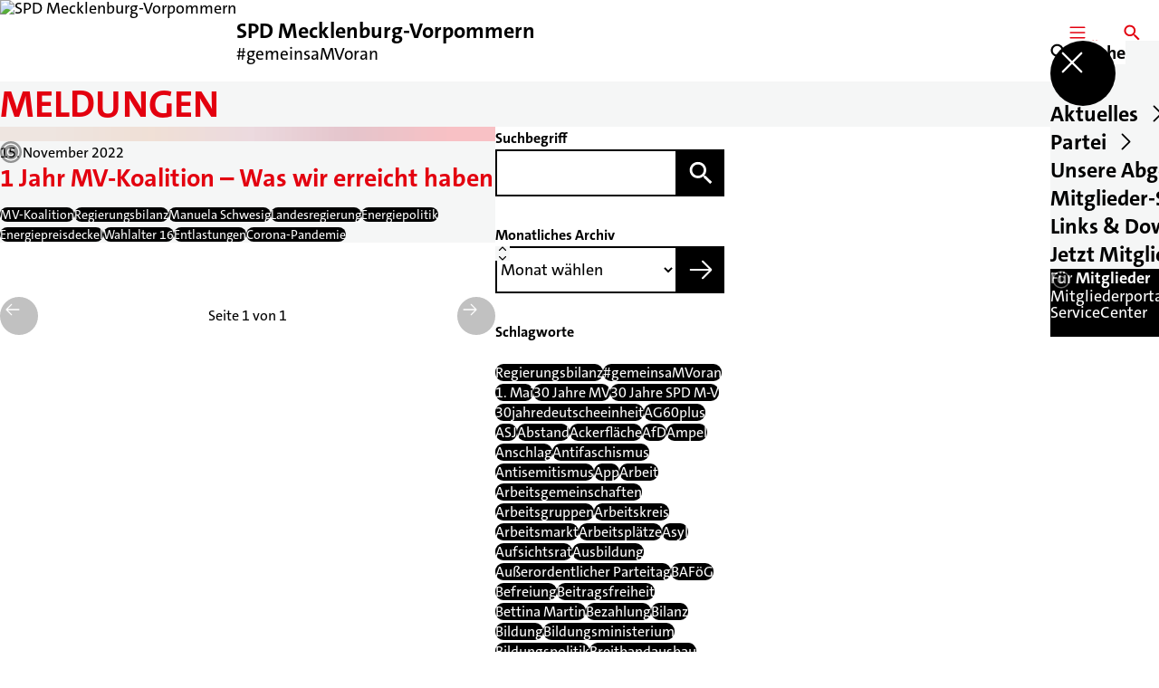

--- FILE ---
content_type: text/html; charset=UTF-8
request_url: https://spd-mv.de/meldungen?relatedTo&tag=regierungsbilanz
body_size: 119292
content:
<!DOCTYPE html>
<html class="no-js t-spd-2023" lang="de">
<head>
  <meta charset="utf-8">
  <meta name="viewport" content="width=device-width, initial-scale=1.0">

  <title>Meldungen - SPD Mecklenburg-Vorpommern</title>

  <script>
    document.documentElement.className = document.documentElement.className.replace(/(\s|^)no-js(\s|$)/, '$1js$2');
  </script>

  <link href="https://spd-mv.de/assets/stylesheets/main.752d0a1414.css" rel="stylesheet">
  <link href="https://spd-mv.de/feed.rss" rel="alternate" type="application/rss+xml" title="RSS-Feed">
  <link href="https://spdlink.de/ivMu9w0EpILq" rel="shortlink" type="text/html">
  <link href="https://spd-mv.de/meldungen" rel="canonical">

  <script type="module" src="https://spd-mv.de/assets/javascripts/main.3a186f691d.js" crossorigin></script>

  <meta property="og:description" content="">
  <meta property="og:image" content="https://spd-mv.de/_/social-media-preview/meldungen.jpg">
  <meta property="og:image:alt" content="SPD Mecklenburg-Vorpommern">
  <meta property="og:image:height" content="630">
  <meta property="og:image:width" content="1200">
  <meta property="og:locale" content="de">
  <meta property="og:site_name" content="SPD Mecklenburg-Vorpommern">
  <meta property="og:title" content="Meldungen">
  <meta property="og:type" content="website">
  <meta property="og:url" content="https://spd-mv.de/meldungen">
  <meta name="robots" content="index, max-snippet:[120], max-image-preview:[large]">
  <meta name="twitter:card" content="summary_large_image">

</head>

<body id="top">
        <a class="skip-link" href="#content">Zum Inhalt springen</a>

    
    
    <div class="site" id="site">
        <div class="site__header" role="banner">
      
<div id="header" class="header header--left header--with-logo">
  <div class="header__inner">
          <div class="header__sender">
                  <a class="header__logo" href="https://spd-mv.de/">
            
            <img class="header__logo-img" src="https://spd-mv.de/_/imagePool/2-Mecklenburg-Vorpommern/Logos-und-Symbole/SPD-MV/SPD-MP_CMYK_ROT.png?w=262&amp;h=180&amp;fit=crop&amp;c=1&amp;s=5a1475915f98fb7da106af1d14765153" srcset="https://spd-mv.de/_/imagePool/2-Mecklenburg-Vorpommern/Logos-und-Symbole/SPD-MV/SPD-MP_CMYK_ROT.png?w=0&amp;h=360&amp;fit=crop&amp;c=1&amp;s=0d62c1b9235942eb18a64f88049b13f6 2x" width="262" height="180" alt="SPD Mecklenburg-Vorpommern">
          </a>
        
                            
          <div class="header__text">
                          <span class="header__title">SPD Mecklenburg-Vorpommern</span>
            
                          <span class="header__subtitle">#gemeinsaMVoran</span>
                      </div>
              </div>
    
    <div class="header__actions">
              <div class="header__menu" role="navigation">
          <a id="header-open-menu" class="header__button" href="https://spd-mv.de/sitemap">
            <svg class="icon icon--menu header__button-icon" viewBox="0 0 200 200" aria-hidden="true"><use xlink:href="/assets/icons/icons.1b8bf5e959.svg#icon-menu"></use>
</svg>
            <span class="header__button-text">Menü</span>
          </a>

          
<div id="header-menu" class="menu" aria-label="Menü" aria-hidden="true" data-menu-trigger-id="header-open-menu">
  
  <div class="menu__backdrop" data-a11y-dialog-hide></div>

  <div class="menu__close">
    <button class="icon-button" type="button" title="Menü schließen" data-a11y-dialog-hide><span class="icon-button__icon">
      <span class="icon-button__icon-icon"><svg class="icon icon--cross" viewBox="0 0 200 200" aria-hidden="true"><use xlink:href="/assets/icons/icons.1b8bf5e959.svg#icon-cross"></use>
</svg></span></span></button>
  </div>

  <div class="menu__menu" role="document">
    <div class="menu__menu-outer">
      <div class="menu__menu-inner">
        <div class="menu__search">
          <button class="icon-button" type="button" data-a11y-dialog-hide data-overlay="header-search"><span class="icon-button__icon">
      <span class="icon-button__icon-icon"><svg class="icon icon--search" viewBox="0 0 200 200" aria-hidden="true"><use xlink:href="/assets/icons/icons.1b8bf5e959.svg#icon-search"></use>
</svg></span>&#65279;</span><span class="icon-button__text u-underline">Suche</span></button>
        </div>

        <ul class="menu__items">
                      <li class="menu__item">
                            
              <button class="icon-button menu__link" type="button" aria-haspopup="true" aria-expanded="false" aria-controls="header-menu-submenu-1" data-menu-open-submenu data-menu-level="1"><span class="icon-button__text u-underline">Aktuelles</span><span class="icon-button__icon">&#65279;<span class="icon-button__icon-icon"><svg class="icon icon--caret-right" viewBox="0 0 200 200" aria-hidden="true"><use xlink:href="/assets/icons/icons.1b8bf5e959.svg#icon-caret-right"></use>
</svg></span>
    </span></button>

                                  <div class="menu__submenu" id="header-menu-submenu-1" hidden>
      <div class="menu__submenu-meta">
        <button class="icon-button" type="button" data-menu-close-submenu><span class="icon-button__icon">
      <span class="icon-button__icon-icon"><svg class="icon icon--arrow-left" viewBox="0 0 200 200" aria-hidden="true"><use xlink:href="/assets/icons/icons.1b8bf5e959.svg#icon-arrow-left"></use>
</svg></span>&#65279;</span><span class="icon-button__text u-underline">Zurück</span></button>

              </div>

      <ul class="menu__submenu-items" role="list">
                  <li class="menu__submenu-item">
                                                            
            
            <span class="menu__submenu-link menu__submenu-link--mobile">
              <a class="icon-button" href="https://spd-mv.de/meldungen" data-menu-level="2"><span class="icon-button__text u-underline">Meldungen</span></a>
            </span>

            <span class="menu__submenu-link menu__submenu-link--desktop">
              <a class="link-tile link-tile--internal" href="https://spd-mv.de/meldungen" data-menu-level="2">
  
  <span class="link-tile__text u-underline">Meldungen</span>
</a>
            </span>

                      </li>
                  <li class="menu__submenu-item">
                                                            
            
            <span class="menu__submenu-link menu__submenu-link--mobile">
              <a class="icon-button" href="https://spd-mv.de/termine" data-menu-level="2"><span class="icon-button__text u-underline">Termine</span></a>
            </span>

            <span class="menu__submenu-link menu__submenu-link--desktop">
              <a class="link-tile link-tile--internal" href="https://spd-mv.de/termine" data-menu-level="2">
  
  <span class="link-tile__text u-underline">Termine</span>
</a>
            </span>

                      </li>
              </ul>
    </div>
  
                          </li>
                      <li class="menu__item">
                            
              <button class="icon-button menu__link" type="button" aria-haspopup="true" aria-expanded="false" aria-controls="header-menu-submenu-2" data-menu-open-submenu data-menu-level="1"><span class="icon-button__text u-underline">Partei</span><span class="icon-button__icon">&#65279;<span class="icon-button__icon-icon"><svg class="icon icon--caret-right" viewBox="0 0 200 200" aria-hidden="true"><use xlink:href="/assets/icons/icons.1b8bf5e959.svg#icon-caret-right"></use>
</svg></span>
    </span></button>

                                  <div class="menu__submenu" id="header-menu-submenu-2" hidden>
      <div class="menu__submenu-meta">
        <button class="icon-button" type="button" data-menu-close-submenu><span class="icon-button__icon">
      <span class="icon-button__icon-icon"><svg class="icon icon--arrow-left" viewBox="0 0 200 200" aria-hidden="true"><use xlink:href="/assets/icons/icons.1b8bf5e959.svg#icon-arrow-left"></use>
</svg></span>&#65279;</span><span class="icon-button__text u-underline">Zurück</span></button>

              </div>

      <ul class="menu__submenu-items" role="list">
                  <li class="menu__submenu-item">
                                                            
            
            <span class="menu__submenu-link menu__submenu-link--mobile">
              <a class="icon-button" href="https://spd-mv.de/die-landesvorsitzende" data-menu-level="2"><span class="icon-button__text u-underline">Die Landesvorsitzende</span></a>
            </span>

            <span class="menu__submenu-link menu__submenu-link--desktop">
              <a class="link-tile link-tile--internal" href="https://spd-mv.de/die-landesvorsitzende" data-menu-level="2">
  
  <span class="link-tile__text u-underline">Die Landesvorsitzende</span>
</a>
            </span>

                      </li>
                  <li class="menu__submenu-item">
                                                            
                                      
            <span class="menu__submenu-link menu__submenu-link--mobile">
              <button class="icon-button" type="button" data-menu-level="2" aria-haspopup="true" aria-expanded="false" aria-controls="header-menu-submenu-2-2" data-menu-open-submenu><span class="icon-button__text u-underline">Gremien</span><span class="icon-button__icon">&#65279;<span class="icon-button__icon-icon"><svg class="icon icon--caret-right" viewBox="0 0 200 200" aria-hidden="true"><use xlink:href="/assets/icons/icons.1b8bf5e959.svg#icon-caret-right"></use>
</svg></span>
    </span></button>
            </span>

            <span class="menu__submenu-link menu__submenu-link--desktop">
              <button class="link-tile link-tile--" type="button" data-menu-level="2" aria-haspopup="true" aria-expanded="false" aria-controls="header-menu-submenu-2-2" data-menu-open-submenu>
  
  <span class="link-tile__text u-underline">Gremien</span>
</button>
            </span>

                              <div class="menu__submenu" id="header-menu-submenu-2-2" hidden>
      <div class="menu__submenu-meta">
        <button class="icon-button" type="button" data-menu-close-submenu><span class="icon-button__icon">
      <span class="icon-button__icon-icon"><svg class="icon icon--arrow-left" viewBox="0 0 200 200" aria-hidden="true"><use xlink:href="/assets/icons/icons.1b8bf5e959.svg#icon-arrow-left"></use>
</svg></span>&#65279;</span><span class="icon-button__text u-underline">Zurück</span></button>

                  <div class="menu__breadcrumb">
            <ul class="menu__breadcrumb-items"><li class="menu__breadcrumb-item">Gremien</li></ul>
          </div>
              </div>

      <ul class="menu__submenu-items" role="list">
                  <li class="menu__submenu-item">
                                                            
            
            <span class="menu__submenu-link menu__submenu-link--mobile">
              <a class="icon-button" href="https://spd-mv.de/der-landesvorstand" data-menu-level="3"><span class="icon-button__text u-underline">Der Landesvorstand</span></a>
            </span>

            <span class="menu__submenu-link menu__submenu-link--desktop">
              <a class="link-tile link-tile--internal" href="https://spd-mv.de/der-landesvorstand" data-menu-level="3">
  
  <span class="link-tile__text u-underline">Der Landesvorstand</span>
</a>
            </span>

                      </li>
                  <li class="menu__submenu-item">
                                                            
            
            <span class="menu__submenu-link menu__submenu-link--mobile">
              <a class="icon-button" href="https://spd-mv.de/der-landesparteirat" data-menu-level="3"><span class="icon-button__text u-underline">Der Landesparteirat</span></a>
            </span>

            <span class="menu__submenu-link menu__submenu-link--desktop">
              <a class="link-tile link-tile--internal" href="https://spd-mv.de/der-landesparteirat" data-menu-level="3">
  
  <span class="link-tile__text u-underline">Der Landesparteirat</span>
</a>
            </span>

                      </li>
              </ul>
    </div>
  
                      </li>
                  <li class="menu__submenu-item">
                                                            
            
            <span class="menu__submenu-link menu__submenu-link--mobile">
              <a class="icon-button" href="https://spd-mv.de/die-arbeitsgemeinschaften" data-menu-level="2"><span class="icon-button__text u-underline">Arbeitsgemeinschaften</span></a>
            </span>

            <span class="menu__submenu-link menu__submenu-link--desktop">
              <a class="link-tile link-tile--internal" href="https://spd-mv.de/die-arbeitsgemeinschaften" data-menu-level="2">
  
  <span class="link-tile__text u-underline">Arbeitsgemeinschaften</span>
</a>
            </span>

                      </li>
                  <li class="menu__submenu-item">
                                                            
            
            <span class="menu__submenu-link menu__submenu-link--mobile">
              <a class="icon-button" href="https://spd-mv.de/kontakt" data-menu-level="2"><span class="icon-button__text u-underline">Unsere Geschäftsstellen</span></a>
            </span>

            <span class="menu__submenu-link menu__submenu-link--desktop">
              <a class="link-tile link-tile--internal" href="https://spd-mv.de/kontakt" data-menu-level="2">
  
  <span class="link-tile__text u-underline">Unsere Geschäftsstellen</span>
</a>
            </span>

                      </li>
                  <li class="menu__submenu-item">
                                                            
            
            <span class="menu__submenu-link menu__submenu-link--mobile">
              <a class="icon-button" href="https://spd-mv.de/die-spd-vor-ort" data-menu-level="2"><span class="icon-button__text u-underline">SPD vor Ort in den Kreisverbänden</span></a>
            </span>

            <span class="menu__submenu-link menu__submenu-link--desktop">
              <a class="link-tile link-tile--internal" href="https://spd-mv.de/die-spd-vor-ort" data-menu-level="2">
  
  <span class="link-tile__text u-underline">SPD vor Ort in den Kreisverbänden</span>
</a>
            </span>

                      </li>
                  <li class="menu__submenu-item">
                                                            
            
            <span class="menu__submenu-link menu__submenu-link--mobile">
              <a class="icon-button" href="https://hiko.spd-mv.de/" target="_blank" rel="noopener noreferrer" data-menu-level="2"><span class="icon-button__text u-underline">Historische Kommission der SPD MV</span></a>
            </span>

            <span class="menu__submenu-link menu__submenu-link--desktop">
              <a class="link-tile link-tile--external" href="https://hiko.spd-mv.de/" target="_blank" rel="noopener noreferrer" data-menu-level="2">
      <span class="link-tile__icon"><svg class="icon icon--external-link" viewBox="0 0 200 200" aria-hidden="true"><use xlink:href="/assets/icons/icons.1b8bf5e959.svg#icon-external-link"></use>
</svg></span>
  
  <span class="link-tile__text u-underline">Historische Kommission der SPD MV</span>
</a>
            </span>

                      </li>
                  <li class="menu__submenu-item">
                                                            
            
            <span class="menu__submenu-link menu__submenu-link--mobile">
              <a class="icon-button" href="https://www.spd.de" target="_blank" rel="noopener noreferrer" data-menu-level="2"><span class="icon-button__text u-underline">Die SPD im Bund</span></a>
            </span>

            <span class="menu__submenu-link menu__submenu-link--desktop">
              <a class="link-tile link-tile--external" href="https://www.spd.de" target="_blank" rel="noopener noreferrer" data-menu-level="2">
      <span class="link-tile__icon"><svg class="icon icon--external-link" viewBox="0 0 200 200" aria-hidden="true"><use xlink:href="/assets/icons/icons.1b8bf5e959.svg#icon-external-link"></use>
</svg></span>
  
  <span class="link-tile__text u-underline">Die SPD im Bund</span>
</a>
            </span>

                      </li>
              </ul>
    </div>
  
                          </li>
                      <li class="menu__item">
                            
              <button class="icon-button menu__link" type="button" aria-haspopup="true" aria-expanded="false" aria-controls="header-menu-submenu-3" data-menu-open-submenu data-menu-level="1"><span class="icon-button__text u-underline">Unsere Abgeordneten</span><span class="icon-button__icon">&#65279;<span class="icon-button__icon-icon"><svg class="icon icon--caret-right" viewBox="0 0 200 200" aria-hidden="true"><use xlink:href="/assets/icons/icons.1b8bf5e959.svg#icon-caret-right"></use>
</svg></span>
    </span></button>

                                  <div class="menu__submenu" id="header-menu-submenu-3" hidden>
      <div class="menu__submenu-meta">
        <button class="icon-button" type="button" data-menu-close-submenu><span class="icon-button__icon">
      <span class="icon-button__icon-icon"><svg class="icon icon--arrow-left" viewBox="0 0 200 200" aria-hidden="true"><use xlink:href="/assets/icons/icons.1b8bf5e959.svg#icon-arrow-left"></use>
</svg></span>&#65279;</span><span class="icon-button__text u-underline">Zurück</span></button>

              </div>

      <ul class="menu__submenu-items" role="list">
                  <li class="menu__submenu-item">
                                                            
            
            <span class="menu__submenu-link menu__submenu-link--mobile">
              <a class="icon-button" href="https://spd-mv.de/die-spd-im-landtag" data-menu-level="2"><span class="icon-button__text u-underline">Die SPD MV im Landtag</span></a>
            </span>

            <span class="menu__submenu-link menu__submenu-link--desktop">
              <a class="link-tile link-tile--internal" href="https://spd-mv.de/die-spd-im-landtag" data-menu-level="2">
  
  <span class="link-tile__text u-underline">Die SPD MV im Landtag</span>
</a>
            </span>

                      </li>
                  <li class="menu__submenu-item">
                                                            
            
            <span class="menu__submenu-link menu__submenu-link--mobile">
              <a class="icon-button" href="https://spd-mv.de/spd-mv-im-bundestag" data-menu-level="2"><span class="icon-button__text u-underline">Die SPD MV im Deutschen Bundestag</span></a>
            </span>

            <span class="menu__submenu-link menu__submenu-link--desktop">
              <a class="link-tile link-tile--internal" href="https://spd-mv.de/spd-mv-im-bundestag" data-menu-level="2">
  
  <span class="link-tile__text u-underline">Die SPD MV im Deutschen Bundestag</span>
</a>
            </span>

                      </li>
                  <li class="menu__submenu-item">
                                                            
            
            <span class="menu__submenu-link menu__submenu-link--mobile">
              <a class="icon-button" href="https://spd-mv.de/die-spd-mv-im-europaeischen-parlament" data-menu-level="2"><span class="icon-button__text u-underline">Die SPD MV im Europäischen Parlament</span></a>
            </span>

            <span class="menu__submenu-link menu__submenu-link--desktop">
              <a class="link-tile link-tile--internal" href="https://spd-mv.de/die-spd-mv-im-europaeischen-parlament" data-menu-level="2">
  
  <span class="link-tile__text u-underline">Die SPD MV im Europäischen Parlament</span>
</a>
            </span>

                      </li>
              </ul>
    </div>
  
                          </li>
                      <li class="menu__item">
                            
              <a class="icon-button menu__link" href="https://spd-mv.de/mitglieder-service" data-menu-level="1"><span class="icon-button__text u-underline">Mitglieder-Service</span></a>

                          </li>
                      <li class="menu__item">
                            
              <button class="icon-button menu__link" type="button" aria-haspopup="true" aria-expanded="false" aria-controls="header-menu-submenu-5" data-menu-open-submenu data-menu-level="1"><span class="icon-button__text u-underline">Links &amp; Downloads</span><span class="icon-button__icon">&#65279;<span class="icon-button__icon-icon"><svg class="icon icon--caret-right" viewBox="0 0 200 200" aria-hidden="true"><use xlink:href="/assets/icons/icons.1b8bf5e959.svg#icon-caret-right"></use>
</svg></span>
    </span></button>

                                  <div class="menu__submenu" id="header-menu-submenu-5" hidden>
      <div class="menu__submenu-meta">
        <button class="icon-button" type="button" data-menu-close-submenu><span class="icon-button__icon">
      <span class="icon-button__icon-icon"><svg class="icon icon--arrow-left" viewBox="0 0 200 200" aria-hidden="true"><use xlink:href="/assets/icons/icons.1b8bf5e959.svg#icon-arrow-left"></use>
</svg></span>&#65279;</span><span class="icon-button__text u-underline">Zurück</span></button>

              </div>

      <ul class="menu__submenu-items" role="list">
                  <li class="menu__submenu-item">
                                                            
            
            <span class="menu__submenu-link menu__submenu-link--mobile">
              <a class="icon-button" href="https://spd-mv.de/links" data-menu-level="2"><span class="icon-button__text u-underline">Links</span></a>
            </span>

            <span class="menu__submenu-link menu__submenu-link--desktop">
              <a class="link-tile link-tile--internal" href="https://spd-mv.de/links" data-menu-level="2">
  
  <span class="link-tile__text u-underline">Links</span>
</a>
            </span>

                      </li>
                  <li class="menu__submenu-item">
                                                            
            
            <span class="menu__submenu-link menu__submenu-link--mobile">
              <a class="icon-button" href="https://spd-mv.de/downloads-presse" data-menu-level="2"><span class="icon-button__text u-underline">Downloads</span></a>
            </span>

            <span class="menu__submenu-link menu__submenu-link--desktop">
              <a class="link-tile link-tile--internal" href="https://spd-mv.de/downloads-presse" data-menu-level="2">
  
  <span class="link-tile__text u-underline">Downloads</span>
</a>
            </span>

                      </li>
              </ul>
    </div>
  
                          </li>
                      <li class="menu__item">
                            
              <a class="icon-button menu__link" href="https://mitgliedwerden.spd.de" target="_blank" rel="noopener noreferrer" data-menu-level="1"><span class="icon-button__text u-underline">Jetzt Mitglied werden!</span></a>

                          </li>
                  </ul>
      </div>
    </div>

          <div class="menu__cards">
        <div class="menu__cards-scroller">
                      <div class="menu__card">
              <div id="header-menu-card-1" class="card card--with-image">
  <a class="card__inner" href="https://spd-mv.de/mitglieder-service">
          <div class="card__image">
        <picture class="image image--cover" style="background-image: url([data-uri])">
  <img class="image__img" src="https://spd-mv.de/_/imagePool/2-Mecklenburg-Vorpommern/politische-Kampagnen/AdobeStock_716636225_2025-06-11-112001_kzcn.jpeg?w=400&amp;h=400&amp;fit=crop&amp;c=1&amp;s=92025facf58500e8a0828cbf642be29a" srcset="https://spd-mv.de/_/imagePool/2-Mecklenburg-Vorpommern/politische-Kampagnen/AdobeStock_716636225_2025-06-11-112001_kzcn.jpeg?w=800&amp;h=800&amp;fit=crop&amp;c=1&amp;s=b1fe6830d720904d6999b614644bcfe8 2x" width="400" height="400" alt="Adobe Stock 716636225 Q" loading="lazy" />
</picture>

                  <div class="card__copyright">
            
<div class="copyright">
      <button class="copyright__button" type="button" title="Bildrechte" aria-pressed="false">
      <svg class="icon icon--copyright" viewBox="0 0 200 200" aria-hidden="true"><use xlink:href="/assets/icons/icons.1b8bf5e959.svg#icon-copyright"></use>
</svg>    </button>

    <div class="copyright__tooltip u-tooltip" tabindex="0" role="tooltip" hidden data-floating-placements="left,right">
      <span class="copyright__tooltip-text">Adobe Stock #716636225</span>
    </div>
  </div>
          </div>
              </div>
    
          <div class="card__headline">
        <h1 class="headline"><span class="headline__text u-line-clamp">Für Mitglieder</span></h1>
      </div>
    
          <div class="card__description">
        <span class="u-line-clamp">Mitgliederportal und ServiceCenter</span>
      </div>
    
    <div class="card__icon">
      <svg class="icon icon--arrow-right" viewBox="0 0 200 200" aria-hidden="true"><use xlink:href="/assets/icons/icons.1b8bf5e959.svg#icon-arrow-right"></use>
</svg>    </div>
  </a>
</div>
            </div>
                      <div class="menu__card">
              <div id="header-menu-card-2" class="card">
  <a class="card__inner" href="https://spd-mv.de/geschaeftsstellen">
    
          <div class="card__headline">
        <h1 class="headline"><span class="headline__text u-line-clamp">Kontakt</span></h1>
      </div>
    
          <div class="card__description">
        <span class="u-line-clamp">Unsere Geschäftsstellen</span>
      </div>
    
    <div class="card__icon">
      <svg class="icon icon--arrow-right" viewBox="0 0 200 200" aria-hidden="true"><use xlink:href="/assets/icons/icons.1b8bf5e959.svg#icon-arrow-right"></use>
</svg>    </div>
  </a>
</div>
            </div>
                  </div>
      </div>
      </div>
</div>
        </div>
      
              <div class="header__search" role="search">
          <a class="header__button" data-overlay="header-search" href="https://spd-mv.de/suche">
            <svg class="icon icon--search header__button-icon" viewBox="0 0 200 200" aria-hidden="true"><use xlink:href="/assets/icons/icons.1b8bf5e959.svg#icon-search"></use>
</svg>
            <span class="header__button-text">Suche</span>
          </a>

          

<div id="header-search" class="overlay search-overlay" aria-label="Suche" aria-hidden="true" data-overlay-destroy-after-close="false" data-overlay-redirect-after-close="false">
  <div class="overlay__backdrop" data-a11y-dialog-hide></div>

  <div class="overlay__overlay u-inverted" role="document">
    <div class="overlay__bar">
      
      <button class="icon-button overlay__close" type="button" title="Schließen" data-a11y-dialog-hide disabled><span class="icon-button__icon">
      <span class="icon-button__icon-icon"><svg class="icon icon--cross" viewBox="0 0 200 200" aria-hidden="true"><use xlink:href="/assets/icons/icons.1b8bf5e959.svg#icon-cross"></use>
</svg></span></span></button>
    </div>

    <div class="overlay__content">
                  <div class="search-overlay__form">
      
<form id="header-search-search" class="input-form" action="https://spd-mv.de/suche" method="get" enctype="multipart/form-data" accept-charset="utf-8" data-hx-post="https://spd-mv.de/actions/_spdplus/search/render" data-hx-trigger="keyup changed delay:0.2s throttle:0.4s from:(find input)" data-hx-select=".search-overlay__content" data-hx-target=".search-overlay__content" data-hx-swap="innerHTML" data-hx-indicator="closest .search-overlay" data-hx-vals="{&quot;SPDPLUS_CSRF_TOKEN&quot;:&quot;mG-3oXBwkMmTT6ARJdTGgxvSGQ2kQesvBDjDcwmcriCDH-rc_sD78NIkz4wBSc_xp2LTa2qdkPRMik0-yHKdelRX-wswyP10zSmpnZOWg5E=&quot;}">
  
  
  

  
  <div class="input-form__field">
    

<div id="header-search-search-field" class="field">
      <label class="field__label u-hidden-visually" for="header-search-search-field-control">
      <span class="label">Suchbegriff</span>
    </label>
  
  
  
  
      <div class="field__controls field__controls--stacked">
              <div class="field__control">
          <div class="input">
        <input class="input__input input__input--search" id="header-search-search-field-control" name="q" type="search" />

    </div>
        </div>
          </div>
  
  
  </div>
  </div>

  <div class="input-form__button">
    
<button class="button" type="submit" title="Suchen">
      <span class="button__icon">
      <svg class="icon icon--search" viewBox="0 0 200 200" aria-hidden="true"><use xlink:href="/assets/icons/icons.1b8bf5e959.svg#icon-search"></use>
</svg>    </span>
  
  
  </button>
  </div>
</form>
    </div>

    <div class="search-overlay__content">
      
      <div class="loading search-overlay__loading"></div>
    </div>
  
          </div>
  </div>
</div>
        </div>
          </div>
  </div>
</div>
    </div>

        <main id="content" class="site__content">
              <div id="p2508090" lang="de" class="page">
  
      <div class="page__header">
      
      <div class="page__head">
        <div class="page__heading">
                      <div class="page__headline">
              <h1 class="headline"><span class="headline__text">Meldungen</span></h1>
            </div>
          
          
                  </div>

              </div>
    </div>
  
  <div class="page__inner">
    
    <div class="page__readspeaker rs_skip rs_preserve" hidden>
      <div id="readspeaker_button1" class="rsbtn">
        
        <a rel="nofollow" class="rsbtn_play" accesskey="L" title="Um den Text anzuh&ouml;ren, verwenden Sie bitte ReadSpeaker webReader" href="https://app-eu.readspeaker.com/cgi-bin/rsent?customerid=11021&amp;lang=de&amp;readid=p2508090&amp;url=https%3A//spd-mv.de/meldungen">
          <span class="rsbtn_left rsimg rspart"><span class="rsbtn_text"><span>Vorlesen</span></span></span>
          <span class="rsbtn_right rsimg rsplay rspart"></span>
        </a>
      </div>
    </div>

    <div class="page__content">
      <div class="page__blocks">
                                      
                    <div id="c8756612" class="page__block page__block--feature" data-block-type="archive" data-block-theme="transparent">
                          



    






    
    
  

  
        
<div id="c8756612-archive" class="archive">
  
  
          <div class="archive__content">
      
              <div class="archive__teasers">
                      <div class="archive__teaser">
              <article class="teaser teaser--image">
  
  <div class="teaser__inner">
          <div class="teaser__image">
        <picture class="image" style="background-image: url([data-uri])">
  <img class="image__img" src="https://spd-mv.de/_/uploads/spdLandesverbandMecklenburgVorpommern/Bilder/2022/Riegerungsbilanz_Titelbild.png?w=785&amp;h=440&amp;fit=crop&amp;c=1&amp;s=0d44495298a14f33539d3d88ff51bf25" srcset="https://spd-mv.de/_/uploads/spdLandesverbandMecklenburgVorpommern/Bilder/2022/Riegerungsbilanz_Titelbild.png?w=1570&amp;h=880&amp;fit=crop&amp;c=1&amp;s=1c5745be87d45c0d98100bd17d00dc91 2x" width="785" height="440" alt="Regierungsbilanz 1 Jahr MV-Koalition Aufbruch 2030 SPD M-V" loading="lazy" />
</picture>

                  <div class="teaser__copyright">
            
<div class="copyright">
      <button class="copyright__button" type="button" title="Bildrechte" aria-pressed="false">
      <svg class="icon icon--copyright" viewBox="0 0 200 200" aria-hidden="true"><use xlink:href="/assets/icons/icons.1b8bf5e959.svg#icon-copyright"></use>
</svg>    </button>

    <div class="copyright__tooltip u-tooltip" tabindex="0" role="tooltip" hidden data-floating-placements="left,right">
      <span class="copyright__tooltip-text">SPD M-V</span>
    </div>
  </div>
          </div>
              </div>
    
    <div class="teaser__content">
              <div class="teaser__meta">
                      <time class="teaser__date" datetime="2022-11-15">15. November 2022</time>
          
                  </div>
      
                      
        <a class="teaser__headline u-overlay-link" href="https://spd-mv.de/meldungen/1-jahr-mv-koalition-was-wir-erreicht-haben">
          <h2 class="headline"><span class="headline__text u-underline">1 Jahr MV-Koalition – Was wir erreicht haben</span></h2>
        </a>
      
      
      
              <div class="teaser__tags">
          <div class="tags">
  
  <ul class="tags__tags" role="list">
          <li class="tags__tag">
        <p class="tag">
  MV-Koalition
</p>
      </li>
          <li class="tags__tag">
        <p class="tag">
  Regierungsbilanz
</p>
      </li>
          <li class="tags__tag">
        <p class="tag">
  Manuela Schwesig
</p>
      </li>
          <li class="tags__tag">
        <p class="tag">
  Landesregierung
</p>
      </li>
          <li class="tags__tag">
        <p class="tag">
  Energiepolitik
</p>
      </li>
          <li class="tags__tag">
        <p class="tag">
  Energiepreisdeckel
</p>
      </li>
          <li class="tags__tag">
        <p class="tag">
  Wahlalter 16
</p>
      </li>
          <li class="tags__tag">
        <p class="tag">
  Entlastungen
</p>
      </li>
          <li class="tags__tag">
        <p class="tag">
  Corona-Pandemie
</p>
      </li>
      </ul>
</div>
        </div>
          </div>
  </div>
</article>
            </div>
                  </div>
      
              <div class="archive__pagination">
          <div id="pagination-85474-40907" class="pagination">
  <div class="pagination__button">
    <button class="icon-button" type="button" title="Vorherige Seite" disabled><span class="icon-button__icon">
      <span class="icon-button__icon-icon"><svg class="icon icon--arrow-left" viewBox="0 0 200 200" aria-hidden="true"><use xlink:href="/assets/icons/icons.1b8bf5e959.svg#icon-arrow-left"></use>
</svg></span></span></button>
  </div>

  <div class="pagination__current">Seite 1 von 1</div>

  <div class="pagination__button">
    <button class="icon-button" type="button" title="Nächste Seite" disabled><span class="icon-button__icon">
      <span class="icon-button__icon-icon"><svg class="icon icon--arrow-right" viewBox="0 0 200 200" aria-hidden="true"><use xlink:href="/assets/icons/icons.1b8bf5e959.svg#icon-arrow-right"></use>
</svg></span></span></button>
  </div>
</div>
        </div>
          </div>
  
        <div class="archive__sidebar">
      
              <div class="archive__filters">
                      <div class="archive__filter">
                                
<form id="c8756612-archive-filter-1" class="input-form" action="#c8756612" method="get" enctype="multipart/form-data" accept-charset="utf-8">
  
  
  

      
      <input type="hidden" name="tag" value="regierungsbilanz">
      
      <input type="hidden" name="sort" value="score">
      <input type="hidden" name="types[]" value="news">
      <input type="hidden" name="view" value="all">
      <input type="hidden" name="period" value="*">
  
  <div class="input-form__field">
    

<div id="c8756612-archive-filter-1-field" class="field">
      <label class="field__label" for="c8756612-archive-filter-1-field-control">
      <span class="label">Suchbegriff</span>
    </label>
  
  
  
  
      <div class="field__controls field__controls--stacked">
              <div class="field__control">
          <div class="input">
        <input class="input__input input__input--search" id="c8756612-archive-filter-1-field-control" name="q" value="" type="search" />

    </div>
        </div>
          </div>
  
  
  </div>
  </div>

  <div class="input-form__button">
    
<button class="button" type="submit" title="Suchen">
      <span class="button__icon">
      <svg class="icon icon--search" viewBox="0 0 200 200" aria-hidden="true"><use xlink:href="/assets/icons/icons.1b8bf5e959.svg#icon-search"></use>
</svg>    </span>
  
  
  </button>
  </div>
</form>

                            </div>
                      <div class="archive__filter">
                                
<form id="c8756612-archive-filter-2" class="input-form" action="#c8756612" method="get" enctype="multipart/form-data" accept-charset="utf-8">
  
  
  

      
      <input type="hidden" name="tag" value="regierungsbilanz">
      
      <input type="hidden" name="sort" value="score">
      <input type="hidden" name="types[]" value="news">
      <input type="hidden" name="view" value="all">
      <input type="hidden" name="period" value="*">
  
  <div class="input-form__field">
    

<div id="c8756612-archive-filter-2-field" class="field">
      <label class="field__label" for="c8756612-archive-filter-2-field-control">
      <span class="label">Monatliches Archiv</span>
    </label>
  
  
  
  
      <div class="field__controls field__controls--stacked">
              <div class="field__control">
          <div class="input">
        <select class="input__input input__input--select" id="c8756612-archive-filter-2-field-control" name="month">
                  <option class="input__option input__option--reset" value="">Monat wählen</option>
                              <option class="input__option" value="06-2025">Juni 2025 (1)</option>
                                        <option class="input__option" value="05-2025">Mai 2025 (1)</option>
                                        <option class="input__option" value="02-2025">Februar 2025 (1)</option>
                                        <option class="input__option" value="10-2024">Oktober 2024 (1)</option>
                                        <option class="input__option" value="07-2024">Juli 2024 (1)</option>
                                        <option class="input__option" value="05-2024">Mai 2024 (1)</option>
                                        <option class="input__option" value="03-2024">März 2024 (1)</option>
                                        <option class="input__option" value="01-2024">Januar 2024 (1)</option>
                                        <option class="input__option" value="12-2023">Dezember 2023 (1)</option>
                                        <option class="input__option" value="11-2023">November 2023 (1)</option>
                                        <option class="input__option" value="10-2023">Oktober 2023 (3)</option>
                                        <option class="input__option" value="09-2023">September 2023 (1)</option>
                                        <option class="input__option" value="07-2023">Juli 2023 (2)</option>
                                        <option class="input__option" value="06-2023">Juni 2023 (6)</option>
                                        <option class="input__option" value="05-2023">Mai 2023 (1)</option>
                                        <option class="input__option" value="04-2023">April 2023 (2)</option>
                                        <option class="input__option" value="03-2023">März 2023 (1)</option>
                                        <option class="input__option" value="01-2023">Januar 2023 (3)</option>
                                        <option class="input__option" value="12-2022">Dezember 2022 (2)</option>
                                        <option class="input__option" value="11-2022">November 2022 (3)</option>
                                        <option class="input__option" value="09-2022">September 2022 (1)</option>
                                        <option class="input__option" value="07-2022">Juli 2022 (4)</option>
                                        <option class="input__option" value="06-2022">Juni 2022 (1)</option>
                                        <option class="input__option" value="02-2022">Februar 2022 (1)</option>
                                        <option class="input__option" value="12-2021">Dezember 2021 (3)</option>
                                        <option class="input__option" value="11-2021">November 2021 (8)</option>
                                        <option class="input__option" value="10-2021">Oktober 2021 (7)</option>
                                        <option class="input__option" value="09-2021">September 2021 (1)</option>
                                        <option class="input__option" value="08-2021">August 2021 (5)</option>
                                        <option class="input__option" value="07-2021">Juli 2021 (1)</option>
                                        <option class="input__option" value="06-2021">Juni 2021 (5)</option>
                                        <option class="input__option" value="05-2021">Mai 2021 (5)</option>
                                        <option class="input__option" value="04-2021">April 2021 (5)</option>
                                        <option class="input__option" value="03-2021">März 2021 (7)</option>
                                        <option class="input__option" value="02-2021">Februar 2021 (5)</option>
                                        <option class="input__option" value="01-2021">Januar 2021 (9)</option>
                                        <option class="input__option" value="12-2020">Dezember 2020 (31)</option>
                                        <option class="input__option" value="11-2020">November 2020 (13)</option>
                                        <option class="input__option" value="10-2020">Oktober 2020 (15)</option>
                                        <option class="input__option" value="09-2020">September 2020 (21)</option>
                                        <option class="input__option" value="08-2020">August 2020 (16)</option>
                                        <option class="input__option" value="07-2020">Juli 2020 (10)</option>
                                        <option class="input__option" value="06-2020">Juni 2020 (7)</option>
                                        <option class="input__option" value="05-2020">Mai 2020 (9)</option>
                                        <option class="input__option" value="04-2020">April 2020 (11)</option>
                                        <option class="input__option" value="03-2020">März 2020 (8)</option>
                                        <option class="input__option" value="02-2020">Februar 2020 (7)</option>
                                        <option class="input__option" value="01-2020">Januar 2020 (3)</option>
                                        <option class="input__option" value="12-2019">Dezember 2019 (3)</option>
                                        <option class="input__option" value="11-2019">November 2019 (10)</option>
                                        <option class="input__option" value="10-2019">Oktober 2019 (2)</option>
                                        <option class="input__option" value="09-2019">September 2019 (1)</option>
                                        <option class="input__option" value="06-2019">Juni 2019 (1)</option>
                                        <option class="input__option" value="05-2019">Mai 2019 (11)</option>
                                        <option class="input__option" value="04-2019">April 2019 (6)</option>
                                        <option class="input__option" value="03-2019">März 2019 (9)</option>
                                        <option class="input__option" value="02-2019">Februar 2019 (2)</option>
                                        <option class="input__option" value="01-2019">Januar 2019 (1)</option>
                                        <option class="input__option" value="12-2018">Dezember 2018 (1)</option>
                                        <option class="input__option" value="11-2018">November 2018 (2)</option>
                                        <option class="input__option" value="10-2018">Oktober 2018 (1)</option>
                                        <option class="input__option" value="09-2018">September 2018 (2)</option>
                                        <option class="input__option" value="08-2018">August 2018 (2)</option>
                                        <option class="input__option" value="07-2018">Juli 2018 (1)</option>
                                        <option class="input__option" value="06-2018">Juni 2018 (4)</option>
                                        <option class="input__option" value="05-2018">Mai 2018 (4)</option>
                                        <option class="input__option" value="04-2018">April 2018 (7)</option>
                                        <option class="input__option" value="03-2018">März 2018 (5)</option>
                                        <option class="input__option" value="02-2018">Februar 2018 (5)</option>
                                        <option class="input__option" value="01-2018">Januar 2018 (6)</option>
                                        <option class="input__option" value="12-2017">Dezember 2017 (5)</option>
                                        <option class="input__option" value="11-2017">November 2017 (7)</option>
                                        <option class="input__option" value="10-2017">Oktober 2017 (4)</option>
                                        <option class="input__option" value="09-2017">September 2017 (11)</option>
                                        <option class="input__option" value="08-2017">August 2017 (15)</option>
                                        <option class="input__option" value="07-2017">Juli 2017 (10)</option>
                                        <option class="input__option" value="06-2017">Juni 2017 (9)</option>
                                        <option class="input__option" value="05-2017">Mai 2017 (5)</option>
                                        <option class="input__option" value="04-2017">April 2017 (2)</option>
                                        <option class="input__option" value="03-2017">März 2017 (1)</option>
                                        <option class="input__option" value="02-2017">Februar 2017 (2)</option>
                                        <option class="input__option" value="01-2017">Januar 2017 (6)</option>
                                        <option class="input__option" value="12-2016">Dezember 2016 (4)</option>
                                        <option class="input__option" value="11-2016">November 2016 (2)</option>
                                        <option class="input__option" value="10-2016">Oktober 2016 (1)</option>
                                        <option class="input__option" value="09-2016">September 2016 (1)</option>
                                        <option class="input__option" value="04-2016">April 2016 (1)</option>
                                        <option class="input__option" value="02-2016">Februar 2016 (1)</option>
                                        <option class="input__option" value="01-2016">Januar 2016 (3)</option>
                                        <option class="input__option" value="11-2015">November 2015 (2)</option>
                                        <option class="input__option" value="10-2015">Oktober 2015 (10)</option>
                                        <option class="input__option" value="09-2015">September 2015 (19)</option>
                                        <option class="input__option" value="08-2015">August 2015 (3)</option>
                                        <option class="input__option" value="07-2015">Juli 2015 (7)</option>
                                        <option class="input__option" value="05-2015">Mai 2015 (1)</option>
                                        <option class="input__option" value="04-2015">April 2015 (1)</option>
                                        <option class="input__option" value="03-2015">März 2015 (1)</option>
                                        <option class="input__option" value="01-2015">Januar 2015 (1)</option>
                                        <option class="input__option" value="12-2014">Dezember 2014 (1)</option>
                                        <option class="input__option" value="11-2014">November 2014 (2)</option>
                                        <option class="input__option" value="10-2014">Oktober 2014 (4)</option>
                                        <option class="input__option" value="09-2014">September 2014 (3)</option>
                                        <option class="input__option" value="08-2014">August 2014 (2)</option>
                                        <option class="input__option" value="07-2014">Juli 2014 (1)</option>
                                        <option class="input__option" value="05-2014">Mai 2014 (1)</option>
                                        <option class="input__option" value="03-2014">März 2014 (1)</option>
                                        <option class="input__option" value="01-2014">Januar 2014 (1)</option>
                                        <option class="input__option" value="10-2013">Oktober 2013 (2)</option>
                                        <option class="input__option" value="09-2013">September 2013 (4)</option>
                                        <option class="input__option" value="08-2013">August 2013 (3)</option>
                                        <option class="input__option" value="07-2013">Juli 2013 (3)</option>
                                        <option class="input__option" value="06-2013">Juni 2013 (5)</option>
                                        <option class="input__option" value="05-2013">Mai 2013 (3)</option>
                                        <option class="input__option" value="04-2013">April 2013 (4)</option>
                                        <option class="input__option" value="03-2013">März 2013 (10)</option>
                                        <option class="input__option" value="02-2013">Februar 2013 (3)</option>
                                        <option class="input__option" value="01-2013">Januar 2013 (1)</option>
                                        <option class="input__option" value="12-2012">Dezember 2012 (2)</option>
                                        <option class="input__option" value="11-2012">November 2012 (4)</option>
                                        <option class="input__option" value="10-2012">Oktober 2012 (2)</option>
                                        <option class="input__option" value="09-2012">September 2012 (6)</option>
                                        <option class="input__option" value="08-2012">August 2012 (3)</option>
                                        <option class="input__option" value="07-2012">Juli 2012 (5)</option>
                                        <option class="input__option" value="06-2012">Juni 2012 (1)</option>
                                        <option class="input__option" value="05-2012">Mai 2012 (4)</option>
                                        <option class="input__option" value="04-2012">April 2012 (2)</option>
                                        <option class="input__option" value="03-2012">März 2012 (2)</option>
                                        <option class="input__option" value="02-2012">Februar 2012 (1)</option>
                                        <option class="input__option" value="01-2012">Januar 2012 (2)</option>
                                        <option class="input__option" value="12-2011">Dezember 2011 (3)</option>
                                        <option class="input__option" value="10-2011">Oktober 2011 (2)</option>
                        </select>        <div class="input__icon input__icon--select">
          <svg class="icon icon--caret-up-down" viewBox="0 0 200 200" aria-hidden="true"><use xlink:href="/assets/icons/icons.1b8bf5e959.svg#icon-caret-up-down"></use>
</svg>        </div>
      </div>
        </div>
          </div>
  
  
  </div>
  </div>

  <div class="input-form__button">
    
<button class="button" type="submit" title="Absenden">
      <span class="button__icon">
      <svg class="icon icon--arrow-right" viewBox="0 0 200 200" aria-hidden="true"><use xlink:href="/assets/icons/icons.1b8bf5e959.svg#icon-arrow-right"></use>
</svg>    </span>
  
  
  </button>
  </div>
</form>

                            </div>
                      <div class="archive__filter">
                                <div class="tags">
      <div class="tags__label">
      <span class="label">Schlagworte</span>
    </div>
  
  <ul class="tags__tags" role="list">
          <li class="tags__tag">
        <a class="tag u-underline" href="/meldungen?tag=regierungsbilanz#c8756612" aria-current="true">
  Regierungsbilanz
</a>
      </li>
          <li class="tags__tag">
        <a class="tag u-underline" href="/meldungen?tag=gemeinsamvoran#c8756612">
  #gemeinsaMVoran
</a>
      </li>
          <li class="tags__tag">
        <a class="tag u-underline" href="/meldungen?tag=1-mai#c8756612">
  1. Mai
</a>
      </li>
          <li class="tags__tag">
        <a class="tag u-underline" href="/meldungen?tag=30-jahre-mv#c8756612">
  30 Jahre MV
</a>
      </li>
          <li class="tags__tag">
        <a class="tag u-underline" href="/meldungen?tag=30-jahre-spd-m-v#c8756612">
  30 Jahre SPD M-V
</a>
      </li>
          <li class="tags__tag">
        <a class="tag u-underline" href="/meldungen?tag=30jahredeutscheeinheit#c8756612">
  30jahredeutscheeinheit
</a>
      </li>
          <li class="tags__tag">
        <a class="tag u-underline" href="/meldungen?tag=ag60plus#c8756612">
  AG60plus
</a>
      </li>
          <li class="tags__tag">
        <a class="tag u-underline" href="/meldungen?tag=asj#c8756612">
  ASJ
</a>
      </li>
          <li class="tags__tag">
        <a class="tag u-underline" href="/meldungen?tag=abstand#c8756612">
  Abstand
</a>
      </li>
          <li class="tags__tag">
        <a class="tag u-underline" href="/meldungen?tag=ackerflaeche#c8756612">
  Ackerfläche
</a>
      </li>
          <li class="tags__tag">
        <a class="tag u-underline" href="/meldungen?tag=afd#c8756612">
  AfD
</a>
      </li>
          <li class="tags__tag">
        <a class="tag u-underline" href="/meldungen?tag=ampel#c8756612">
  Ampel
</a>
      </li>
          <li class="tags__tag">
        <a class="tag u-underline" href="/meldungen?tag=anschlag#c8756612">
  Anschlag
</a>
      </li>
          <li class="tags__tag">
        <a class="tag u-underline" href="/meldungen?tag=antifaschismus#c8756612">
  Antifaschismus
</a>
      </li>
          <li class="tags__tag">
        <a class="tag u-underline" href="/meldungen?tag=antisemitismus#c8756612">
  Antisemitismus
</a>
      </li>
          <li class="tags__tag">
        <a class="tag u-underline" href="/meldungen?tag=app#c8756612">
  App
</a>
      </li>
          <li class="tags__tag">
        <a class="tag u-underline" href="/meldungen?tag=arbeit#c8756612">
  Arbeit
</a>
      </li>
          <li class="tags__tag">
        <a class="tag u-underline" href="/meldungen?tag=arbeitsgemeinschaften#c8756612">
  Arbeitsgemeinschaften
</a>
      </li>
          <li class="tags__tag">
        <a class="tag u-underline" href="/meldungen?tag=arbeitsgruppen#c8756612">
  Arbeitsgruppen
</a>
      </li>
          <li class="tags__tag">
        <a class="tag u-underline" href="/meldungen?tag=arbeitskreis#c8756612">
  Arbeitskreis
</a>
      </li>
          <li class="tags__tag">
        <a class="tag u-underline" href="/meldungen?tag=arbeitsmarkt#c8756612">
  Arbeitsmarkt
</a>
      </li>
          <li class="tags__tag">
        <a class="tag u-underline" href="/meldungen?tag=arbeitsplaetze#c8756612">
  Arbeitsplätze
</a>
      </li>
          <li class="tags__tag">
        <a class="tag u-underline" href="/meldungen?tag=asyl#c8756612">
  Asyl
</a>
      </li>
          <li class="tags__tag">
        <a class="tag u-underline" href="/meldungen?tag=aufsichtsrat#c8756612">
  Aufsichtsrat
</a>
      </li>
          <li class="tags__tag">
        <a class="tag u-underline" href="/meldungen?tag=ausbildung#c8756612">
  Ausbildung
</a>
      </li>
          <li class="tags__tag">
        <a class="tag u-underline" href="/meldungen?tag=ausserordentlicher-parteitag#c8756612">
  Außerordentlicher Parteitag
</a>
      </li>
          <li class="tags__tag">
        <a class="tag u-underline" href="/meldungen?tag=bafoeg#c8756612">
  BAFöG
</a>
      </li>
          <li class="tags__tag">
        <a class="tag u-underline" href="/meldungen?tag=befreiung#c8756612">
  Befreiung
</a>
      </li>
          <li class="tags__tag">
        <a class="tag u-underline" href="/meldungen?tag=beitragsfreiheit#c8756612">
  Beitragsfreiheit
</a>
      </li>
          <li class="tags__tag">
        <a class="tag u-underline" href="/meldungen?tag=bettina-martin#c8756612">
  Bettina Martin
</a>
      </li>
          <li class="tags__tag">
        <a class="tag u-underline" href="/meldungen?tag=bezahlung#c8756612">
  Bezahlung
</a>
      </li>
          <li class="tags__tag">
        <a class="tag u-underline" href="/meldungen?tag=bilanz#c8756612">
  Bilanz
</a>
      </li>
          <li class="tags__tag">
        <a class="tag u-underline" href="/meldungen?tag=bildung#c8756612">
  Bildung
</a>
      </li>
          <li class="tags__tag">
        <a class="tag u-underline" href="/meldungen?tag=bildungsministerium#c8756612">
  Bildungsministerium
</a>
      </li>
          <li class="tags__tag">
        <a class="tag u-underline" href="/meldungen?tag=bildungspolitik#c8756612">
  Bildungspolitik
</a>
      </li>
          <li class="tags__tag">
        <a class="tag u-underline" href="/meldungen?tag=breitbandausbau#c8756612">
  Breitbandausbau
</a>
      </li>
          <li class="tags__tag">
        <a class="tag u-underline" href="/meldungen?tag=briefwahl#c8756612">
  Briefwahl
</a>
      </li>
          <li class="tags__tag">
        <a class="tag u-underline" href="/meldungen?tag=brodkorb#c8756612">
  Brodkorb
</a>
      </li>
          <li class="tags__tag">
        <a class="tag u-underline" href="/meldungen?tag=bund#c8756612">
  Bund
</a>
      </li>
          <li class="tags__tag">
        <a class="tag u-underline" href="/meldungen?tag=bundeskongress#c8756612">
  Bundeskongress
</a>
      </li>
          <li class="tags__tag">
        <a class="tag u-underline" href="/meldungen?tag=bundesparteitag#c8756612">
  Bundesparteitag
</a>
      </li>
          <li class="tags__tag">
        <a class="tag u-underline" href="/meldungen?tag=bundesregierung#c8756612">
  Bundesregierung
</a>
      </li>
          <li class="tags__tag">
        <a class="tag u-underline" href="/meldungen?tag=bundestag#c8756612">
  Bundestag
</a>
      </li>
          <li class="tags__tag">
        <a class="tag u-underline" href="/meldungen?tag=bundestagswahl#c8756612">
  Bundestagswahl
</a>
      </li>
          <li class="tags__tag">
        <a class="tag u-underline" href="/meldungen?tag=bundestagswahl-2021#c8756612">
  Bundestagswahl 2021
</a>
      </li>
          <li class="tags__tag">
        <a class="tag u-underline" href="/meldungen?tag=bundesverband#c8756612">
  Bundesverband
</a>
      </li>
          <li class="tags__tag">
        <a class="tag u-underline" href="/meldungen?tag=bus-bahn#c8756612">
  Bus &amp; Bahn
</a>
      </li>
          <li class="tags__tag">
        <a class="tag u-underline" href="/meldungen?tag=buergerbeteiligung#c8756612">
  Bürgerbeteiligung
</a>
      </li>
          <li class="tags__tag">
        <a class="tag u-underline" href="/meldungen?tag=buergermeister#c8756612">
  Bürgermeister
</a>
      </li>
          <li class="tags__tag">
        <a class="tag u-underline" href="/meldungen?tag=cdu-csu#c8756612">
  CDU/CSU
</a>
      </li>
          <li class="tags__tag">
        <a class="tag u-underline" href="/meldungen?tag=chancengleichheit#c8756612">
  Chancengleichheit
</a>
      </li>
          <li class="tags__tag">
        <a class="tag u-underline" href="/meldungen?tag=clubs#c8756612">
  Clubs
</a>
      </li>
          <li class="tags__tag">
        <a class="tag u-underline" href="/meldungen?tag=constien#c8756612">
  Constien
</a>
      </li>
          <li class="tags__tag">
        <a class="tag u-underline" href="/meldungen?tag=corona#c8756612">
  Corona
</a>
      </li>
          <li class="tags__tag">
        <a class="tag u-underline" href="/meldungen?tag=corona-pandemie#c8756612">
  Corona-Pandemie
</a>
      </li>
          <li class="tags__tag">
        <a class="tag u-underline" href="/meldungen?tag=crivitz#c8756612">
  Crivitz
</a>
      </li>
          <li class="tags__tag">
        <a class="tag u-underline" href="/meldungen?tag=ddr#c8756612">
  DDR
</a>
      </li>
          <li class="tags__tag">
        <a class="tag u-underline" href="/meldungen?tag=darssbahn#c8756612">
  Darßbahn
</a>
      </li>
          <li class="tags__tag">
        <a class="tag u-underline" href="/meldungen?tag=delegation#c8756612">
  Delegation
</a>
      </li>
          <li class="tags__tag">
        <a class="tag u-underline" href="/meldungen?tag=demokratie#c8756612">
  Demokratie
</a>
      </li>
          <li class="tags__tag">
        <a class="tag u-underline" href="/meldungen?tag=demonstration#c8756612">
  Demonstration
</a>
      </li>
          <li class="tags__tag">
        <a class="tag u-underline" href="/meldungen?tag=deutsche-einheit#c8756612">
  Deutsche Einheit
</a>
      </li>
          <li class="tags__tag">
        <a class="tag u-underline" href="/meldungen?tag=dialog#c8756612">
  Dialog
</a>
      </li>
          <li class="tags__tag">
        <a class="tag u-underline" href="/meldungen?tag=digitalisierung#c8756612">
  Digitalisierung
</a>
      </li>
          <li class="tags__tag">
        <a class="tag u-underline" href="/meldungen?tag=eu#c8756612">
  EU
</a>
      </li>
          <li class="tags__tag">
        <a class="tag u-underline" href="/meldungen?tag=ehrenamt#c8756612">
  Ehrenamt
</a>
      </li>
          <li class="tags__tag">
        <a class="tag u-underline" href="/meldungen?tag=ehrung#c8756612">
  Ehrung
</a>
      </li>
          <li class="tags__tag">
        <a class="tag u-underline" href="/meldungen?tag=eigentum#c8756612">
  Eigentum
</a>
      </li>
          <li class="tags__tag">
        <a class="tag u-underline" href="/meldungen?tag=einheit#c8756612">
  Einheit
</a>
      </li>
          <li class="tags__tag">
        <a class="tag u-underline" href="/meldungen?tag=energiepolitik#c8756612">
  Energiepolitik
</a>
      </li>
          <li class="tags__tag">
        <a class="tag u-underline" href="/meldungen?tag=energiepreisdeckel#c8756612">
  Energiepreisdeckel
</a>
      </li>
          <li class="tags__tag">
        <a class="tag u-underline" href="/meldungen?tag=engagement#c8756612">
  Engagement
</a>
      </li>
          <li class="tags__tag">
        <a class="tag u-underline" href="/meldungen?tag=entlastungen#c8756612">
  Entlastungen
</a>
      </li>
          <li class="tags__tag">
        <a class="tag u-underline" href="/meldungen?tag=erinnerung#c8756612">
  Erinnerung
</a>
      </li>
          <li class="tags__tag">
        <a class="tag u-underline" href="/meldungen?tag=erneuern#c8756612">
  Erneuern
</a>
      </li>
          <li class="tags__tag">
        <a class="tag u-underline" href="/meldungen?tag=eskabo#c8756612">
  Eskabo
</a>
      </li>
          <li class="tags__tag">
        <a class="tag u-underline" href="/meldungen?tag=esken#c8756612">
  Esken
</a>
      </li>
          <li class="tags__tag">
        <a class="tag u-underline" href="/meldungen?tag=europa#c8756612">
  Europa
</a>
      </li>
          <li class="tags__tag">
        <a class="tag u-underline" href="/meldungen?tag=europawahl-2024#c8756612">
  Europawahl 2024
</a>
      </li>
          <li class="tags__tag">
        <a class="tag u-underline" href="/meldungen?tag=europaeische-union#c8756612">
  Europäische Union
</a>
      </li>
          <li class="tags__tag">
        <a class="tag u-underline" href="/meldungen?tag=facebook#c8756612">
  Facebook
</a>
      </li>
          <li class="tags__tag">
        <a class="tag u-underline" href="/meldungen?tag=fahrschule#c8756612">
  Fahrschule
</a>
      </li>
          <li class="tags__tag">
        <a class="tag u-underline" href="/meldungen?tag=fallpauschale#c8756612">
  Fallpauschale
</a>
      </li>
          <li class="tags__tag">
        <a class="tag u-underline" href="/meldungen?tag=familie#c8756612">
  Familie
</a>
      </li>
          <li class="tags__tag">
        <a class="tag u-underline" href="/meldungen?tag=familienpolitik#c8756612">
  Familienpolitik
</a>
      </li>
          <li class="tags__tag">
        <a class="tag u-underline" href="/meldungen?tag=feiertag#c8756612">
  Feiertag
</a>
      </li>
          <li class="tags__tag">
        <a class="tag u-underline" href="/meldungen?tag=festtag#c8756612">
  Festtag
</a>
      </li>
          <li class="tags__tag">
        <a class="tag u-underline" href="/meldungen?tag=finanzen#c8756612">
  Finanzen
</a>
      </li>
          <li class="tags__tag">
        <a class="tag u-underline" href="/meldungen?tag=finanzierung#c8756612">
  Finanzierung
</a>
      </li>
          <li class="tags__tag">
        <a class="tag u-underline" href="/meldungen?tag=flucht#c8756612">
  Flucht
</a>
      </li>
          <li class="tags__tag">
        <a class="tag u-underline" href="/meldungen?tag=forst#c8756612">
  Forst
</a>
      </li>
          <li class="tags__tag">
        <a class="tag u-underline" href="/meldungen?tag=frauen#c8756612">
  Frauen
</a>
      </li>
          <li class="tags__tag">
        <a class="tag u-underline" href="/meldungen?tag=freizeit#c8756612">
  Freizeit
</a>
      </li>
          <li class="tags__tag">
        <a class="tag u-underline" href="/meldungen?tag=fridaysforfuture#c8756612">
  Fridaysforfuture
</a>
      </li>
          <li class="tags__tag">
        <a class="tag u-underline" href="/meldungen?tag=foerderung#c8756612">
  Förderung
</a>
      </li>
          <li class="tags__tag">
        <a class="tag u-underline" href="/meldungen?tag=gas#c8756612">
  Gas
</a>
      </li>
          <li class="tags__tag">
        <a class="tag u-underline" href="/meldungen?tag=geburtshilfe#c8756612">
  Geburtshilfe
</a>
      </li>
          <li class="tags__tag">
        <a class="tag u-underline" href="/meldungen?tag=geburtstag#c8756612">
  Geburtstag
</a>
      </li>
          <li class="tags__tag">
        <a class="tag u-underline" href="/meldungen?tag=gedenken#c8756612">
  Gedenken
</a>
      </li>
          <li class="tags__tag">
        <a class="tag u-underline" href="/meldungen?tag=gedenktag#c8756612">
  Gedenktag
</a>
      </li>
          <li class="tags__tag">
        <a class="tag u-underline" href="/meldungen?tag=gemeinsam-stark#c8756612">
  Gemeinsam stark
</a>
      </li>
          <li class="tags__tag">
        <a class="tag u-underline" href="/meldungen?tag=gender#c8756612">
  Gender
</a>
      </li>
          <li class="tags__tag">
        <a class="tag u-underline" href="/meldungen?tag=generalsekretaer#c8756612">
  Generalsekretär
</a>
      </li>
          <li class="tags__tag">
        <a class="tag u-underline" href="/meldungen?tag=gerechtigkeit#c8756612">
  Gerechtigkeit
</a>
      </li>
          <li class="tags__tag">
        <a class="tag u-underline" href="/meldungen?tag=geschichte#c8756612">
  Geschichte
</a>
      </li>
          <li class="tags__tag">
        <a class="tag u-underline" href="/meldungen?tag=geschlechtergerechtigkeit#c8756612">
  Geschlechtergerechtigkeit
</a>
      </li>
          <li class="tags__tag">
        <a class="tag u-underline" href="/meldungen?tag=gesellschaft#c8756612">
  Gesellschaft
</a>
      </li>
          <li class="tags__tag">
        <a class="tag u-underline" href="/meldungen?tag=gesundheit#c8756612">
  Gesundheit
</a>
      </li>
          <li class="tags__tag">
        <a class="tag u-underline" href="/meldungen?tag=gesundheitspolitik#c8756612">
  Gesundheitspolitik
</a>
      </li>
          <li class="tags__tag">
        <a class="tag u-underline" href="/meldungen?tag=gewerkschaften#c8756612">
  Gewerkschaften
</a>
      </li>
          <li class="tags__tag">
        <a class="tag u-underline" href="/meldungen?tag=gleichberechtigung#c8756612">
  Gleichberechtigung
</a>
      </li>
          <li class="tags__tag">
        <a class="tag u-underline" href="/meldungen?tag=gleichstellung#c8756612">
  Gleichstellung
</a>
      </li>
          <li class="tags__tag">
        <a class="tag u-underline" href="/meldungen?tag=gliederungen#c8756612">
  Gliederungen
</a>
      </li>
          <li class="tags__tag">
        <a class="tag u-underline" href="/meldungen?tag=gottesdienst#c8756612">
  Gottesdienst
</a>
      </li>
          <li class="tags__tag">
        <a class="tag u-underline" href="/meldungen?tag=greifswald#c8756612">
  Greifswald
</a>
      </li>
          <li class="tags__tag">
        <a class="tag u-underline" href="/meldungen?tag=grundrente#c8756612">
  Grundrente
</a>
      </li>
          <li class="tags__tag">
        <a class="tag u-underline" href="/meldungen?tag=grundschule#c8756612">
  Grundschule
</a>
      </li>
          <li class="tags__tag">
        <a class="tag u-underline" href="/meldungen?tag=grundstueck#c8756612">
  Grundstück
</a>
      </li>
          <li class="tags__tag">
        <a class="tag u-underline" href="/meldungen?tag=gruendung#c8756612">
  Gründung
</a>
      </li>
          <li class="tags__tag">
        <a class="tag u-underline" href="/meldungen?tag=gutes-wohnen#c8756612">
  Gutes Wohnen
</a>
      </li>
          <li class="tags__tag">
        <a class="tag u-underline" href="/meldungen?tag=guestrow#c8756612">
  Güstrow
</a>
      </li>
          <li class="tags__tag">
        <a class="tag u-underline" href="/meldungen?tag=hafen#c8756612">
  Hafen
</a>
      </li>
          <li class="tags__tag">
        <a class="tag u-underline" href="/meldungen?tag=halloween#c8756612">
  Halloween
</a>
      </li>
          <li class="tags__tag">
        <a class="tag u-underline" href="/meldungen?tag=hanau#c8756612">
  Hanau
</a>
      </li>
          <li class="tags__tag">
        <a class="tag u-underline" href="/meldungen?tag=handel#c8756612">
  Handel
</a>
      </li>
          <li class="tags__tag">
        <a class="tag u-underline" href="/meldungen?tag=hannover#c8756612">
  Hannover
</a>
      </li>
          <li class="tags__tag">
        <a class="tag u-underline" href="/meldungen?tag=hans-jochen-vogel#c8756612">
  Hans-Jochen Vogel
</a>
      </li>
          <li class="tags__tag">
        <a class="tag u-underline" href="/meldungen?tag=harald-ringstorff#c8756612">
  Harald Ringstorff
</a>
      </li>
          <li class="tags__tag">
        <a class="tag u-underline" href="/meldungen?tag=haushalt#c8756612">
  Haushalt
</a>
      </li>
          <li class="tags__tag">
        <a class="tag u-underline" href="/meldungen?tag=hilfe#c8756612">
  Hilfe
</a>
      </li>
          <li class="tags__tag">
        <a class="tag u-underline" href="/meldungen?tag=holocaust#c8756612">
  Holocaust
</a>
      </li>
          <li class="tags__tag">
        <a class="tag u-underline" href="/meldungen?tag=horst-denkmann#c8756612">
  Horst Denkmann
</a>
      </li>
          <li class="tags__tag">
        <a class="tag u-underline" href="/meldungen?tag=hygiene#c8756612">
  Hygiene
</a>
      </li>
          <li class="tags__tag">
        <a class="tag u-underline" href="/meldungen?tag=haeusliche-gewalt#c8756612">
  Häusliche Gewalt
</a>
      </li>
          <li class="tags__tag">
        <a class="tag u-underline" href="/meldungen?tag=ig-metall#c8756612">
  IG Metall
</a>
      </li>
          <li class="tags__tag">
        <a class="tag u-underline" href="/meldungen?tag=identitaetspolitik#c8756612">
  Identitätspolitik
</a>
      </li>
          <li class="tags__tag">
        <a class="tag u-underline" href="/meldungen?tag=impfen#c8756612">
  Impfen
</a>
      </li>
          <li class="tags__tag">
        <a class="tag u-underline" href="/meldungen?tag=impfung#c8756612">
  Impfung
</a>
      </li>
          <li class="tags__tag">
        <a class="tag u-underline" href="/meldungen?tag=industrie#c8756612">
  Industrie
</a>
      </li>
          <li class="tags__tag">
        <a class="tag u-underline" href="/meldungen?tag=infrastruktur#c8756612">
  Infrastruktur
</a>
      </li>
          <li class="tags__tag">
        <a class="tag u-underline" href="/meldungen?tag=innenpolitik#c8756612">
  Innenpolitik
</a>
      </li>
          <li class="tags__tag">
        <a class="tag u-underline" href="/meldungen?tag=investition#c8756612">
  Investition
</a>
      </li>
          <li class="tags__tag">
        <a class="tag u-underline" href="/meldungen?tag=israel#c8756612">
  Israel
</a>
      </li>
          <li class="tags__tag">
        <a class="tag u-underline" href="/meldungen?tag=jochen-vogel#c8756612">
  Jochen Vogel
</a>
      </li>
          <li class="tags__tag">
        <a class="tag u-underline" href="/meldungen?tag=jubilaeum#c8756612">
  Jubiläum
</a>
      </li>
          <li class="tags__tag">
        <a class="tag u-underline" href="/meldungen?tag=julian-barlen#c8756612">
  Julian Barlen
</a>
      </li>
          <li class="tags__tag">
        <a class="tag u-underline" href="/meldungen?tag=jura#c8756612">
  Jura
</a>
      </li>
          <li class="tags__tag">
        <a class="tag u-underline" href="/meldungen?tag=jusos#c8756612">
  Jusos
</a>
      </li>
          <li class="tags__tag">
        <a class="tag u-underline" href="/meldungen?tag=juedische-gemeinde#c8756612">
  Jüdische Gemeinde
</a>
      </li>
          <li class="tags__tag">
        <a class="tag u-underline" href="/meldungen?tag=juedisches-leben#c8756612">
  Jüdisches Leben
</a>
      </li>
          <li class="tags__tag">
        <a class="tag u-underline" href="/meldungen?tag=kita#c8756612">
  KITA
</a>
      </li>
          <li class="tags__tag">
        <a class="tag u-underline" href="/meldungen?tag=kampagne#c8756612">
  Kampagne
</a>
      </li>
          <li class="tags__tag">
        <a class="tag u-underline" href="/meldungen?tag=kandidatur#c8756612">
  Kandidatur
</a>
      </li>
          <li class="tags__tag">
        <a class="tag u-underline" href="/meldungen?tag=kanzlerkandidatur#c8756612">
  Kanzlerkandidatur
</a>
      </li>
          <li class="tags__tag">
        <a class="tag u-underline" href="/meldungen?tag=kinder-und-jugend#c8756612">
  Kinder und Jugend
</a>
      </li>
          <li class="tags__tag">
        <a class="tag u-underline" href="/meldungen?tag=kindergarten#c8756612">
  Kindergarten
</a>
      </li>
          <li class="tags__tag">
        <a class="tag u-underline" href="/meldungen?tag=kindergeld#c8756612">
  Kindergeld
</a>
      </li>
          <li class="tags__tag">
        <a class="tag u-underline" href="/meldungen?tag=kindertagesstaette#c8756612">
  Kindertagesstätte
</a>
      </li>
          <li class="tags__tag">
        <a class="tag u-underline" href="/meldungen?tag=kirche#c8756612">
  Kirche
</a>
      </li>
          <li class="tags__tag">
        <a class="tag u-underline" href="/meldungen?tag=klein-und-mittelstand#c8756612">
  Klein- und Mittelstand
</a>
      </li>
          <li class="tags__tag">
        <a class="tag u-underline" href="/meldungen?tag=klimapolitik#c8756612">
  Klimapolitik
</a>
      </li>
          <li class="tags__tag">
        <a class="tag u-underline" href="/meldungen?tag=klimawandel#c8756612">
  Klimawandel
</a>
      </li>
          <li class="tags__tag">
        <a class="tag u-underline" href="/meldungen?tag=koalition#c8756612">
  Koalition
</a>
      </li>
          <li class="tags__tag">
        <a class="tag u-underline" href="/meldungen?tag=koalitionsverhandlungen#c8756612">
  Koalitionsverhandlungen
</a>
      </li>
          <li class="tags__tag">
        <a class="tag u-underline" href="/meldungen?tag=koalitionsvertrag#c8756612">
  Koalitionsvertrag
</a>
      </li>
          <li class="tags__tag">
        <a class="tag u-underline" href="/meldungen?tag=kommunalwahl#c8756612">
  Kommunalwahl
</a>
      </li>
          <li class="tags__tag">
        <a class="tag u-underline" href="/meldungen?tag=kommunen#c8756612">
  Kommunen
</a>
      </li>
          <li class="tags__tag">
        <a class="tag u-underline" href="/meldungen?tag=kondolenz#c8756612">
  Kondolenz
</a>
      </li>
          <li class="tags__tag">
        <a class="tag u-underline" href="/meldungen?tag=konjunktur#c8756612">
  Konjunktur
</a>
      </li>
          <li class="tags__tag">
        <a class="tag u-underline" href="/meldungen?tag=konzerte#c8756612">
  Konzerte
</a>
      </li>
          <li class="tags__tag">
        <a class="tag u-underline" href="/meldungen?tag=korruption#c8756612">
  Korruption
</a>
      </li>
          <li class="tags__tag">
        <a class="tag u-underline" href="/meldungen?tag=krankenhaus#c8756612">
  Krankenhaus
</a>
      </li>
          <li class="tags__tag">
        <a class="tag u-underline" href="/meldungen?tag=krankenkasse#c8756612">
  Krankenkasse
</a>
      </li>
          <li class="tags__tag">
        <a class="tag u-underline" href="/meldungen?tag=kriegsende#c8756612">
  Kriegsende
</a>
      </li>
          <li class="tags__tag">
        <a class="tag u-underline" href="/meldungen?tag=kultur#c8756612">
  Kultur
</a>
      </li>
          <li class="tags__tag">
        <a class="tag u-underline" href="/meldungen?tag=ltw#c8756612">
  LTW
</a>
      </li>
          <li class="tags__tag">
        <a class="tag u-underline" href="/meldungen?tag=ltw-21#c8756612">
  LTW 21
</a>
      </li>
          <li class="tags__tag">
        <a class="tag u-underline" href="/meldungen?tag=landesgeschaeftsstelle#c8756612">
  Landesgeschäftsstelle
</a>
      </li>
          <li class="tags__tag">
        <a class="tag u-underline" href="/meldungen?tag=landesgruppe-ost#c8756612">
  Landesgruppe Ost
</a>
      </li>
          <li class="tags__tag">
        <a class="tag u-underline" href="/meldungen?tag=landespolitik#c8756612">
  Landespolitik
</a>
      </li>
          <li class="tags__tag">
        <a class="tag u-underline" href="/meldungen?tag=landesregierung#c8756612">
  Landesregierung
</a>
      </li>
          <li class="tags__tag">
        <a class="tag u-underline" href="/meldungen?tag=landesvertreterversammlung#c8756612">
  Landesvertreterversammlung
</a>
      </li>
          <li class="tags__tag">
        <a class="tag u-underline" href="/meldungen?tag=landesvorstand#c8756612">
  Landesvorstand
</a>
      </li>
          <li class="tags__tag">
        <a class="tag u-underline" href="/meldungen?tag=landkreis-rostock#c8756612">
  Landkreis Rostock
</a>
      </li>
          <li class="tags__tag">
        <a class="tag u-underline" href="/meldungen?tag=landrat#c8756612">
  Landrat
</a>
      </li>
          <li class="tags__tag">
        <a class="tag u-underline" href="/meldungen?tag=landratswahl-2025#c8756612">
  Landratswahl 2025
</a>
      </li>
          <li class="tags__tag">
        <a class="tag u-underline" href="/meldungen?tag=landtag#c8756612">
  Landtag
</a>
      </li>
          <li class="tags__tag">
        <a class="tag u-underline" href="/meldungen?tag=landtagsfraktion#c8756612">
  Landtagsfraktion
</a>
      </li>
          <li class="tags__tag">
        <a class="tag u-underline" href="/meldungen?tag=landtagspraesidium#c8756612">
  Landtagspräsidium
</a>
      </li>
          <li class="tags__tag">
        <a class="tag u-underline" href="/meldungen?tag=landtagswahl#c8756612">
  Landtagswahl
</a>
      </li>
          <li class="tags__tag">
        <a class="tag u-underline" href="/meldungen?tag=landtagswahl-2021#c8756612">
  Landtagswahl 2021
</a>
      </li>
          <li class="tags__tag">
        <a class="tag u-underline" href="/meldungen?tag=landtagswahl-21#c8756612">
  Landtagswahl 21
</a>
      </li>
          <li class="tags__tag">
        <a class="tag u-underline" href="/meldungen?tag=landtagswahlen#c8756612">
  Landtagswahlen
</a>
      </li>
          <li class="tags__tag">
        <a class="tag u-underline" href="/meldungen?tag=landtagswahlliste#c8756612">
  Landtagswahlliste
</a>
      </li>
          <li class="tags__tag">
        <a class="tag u-underline" href="/meldungen?tag=landtagswahlprogramm#c8756612">
  Landtagswahlprogramm
</a>
      </li>
          <li class="tags__tag">
        <a class="tag u-underline" href="/meldungen?tag=landwirtschaft#c8756612">
  Landwirtschaft
</a>
      </li>
          <li class="tags__tag">
        <a class="tag u-underline" href="/meldungen?tag=lehramt#c8756612">
  Lehramt
</a>
      </li>
          <li class="tags__tag">
        <a class="tag u-underline" href="/meldungen?tag=lehrkraefte#c8756612">
  Lehrkräfte
</a>
      </li>
          <li class="tags__tag">
        <a class="tag u-underline" href="/meldungen?tag=lehrpersonal#c8756612">
  Lehrpersonal
</a>
      </li>
          <li class="tags__tag">
        <a class="tag u-underline" href="/meldungen?tag=lobbyismus#c8756612">
  Lobbyismus
</a>
      </li>
          <li class="tags__tag">
        <a class="tag u-underline" href="/meldungen?tag=lohn-gehalt#c8756612">
  Lohn/Gehalt
</a>
      </li>
          <li class="tags__tag">
        <a class="tag u-underline" href="/meldungen?tag=lokaler-handel#c8756612">
  Lokaler Handel
</a>
      </li>
          <li class="tags__tag">
        <a class="tag u-underline" href="/meldungen?tag=mpk#c8756612">
  MPK
</a>
      </li>
          <li class="tags__tag">
        <a class="tag u-underline" href="/meldungen?tag=mv#c8756612">
  MV
</a>
      </li>
          <li class="tags__tag">
        <a class="tag u-underline" href="/meldungen?tag=mv-koalition#c8756612">
  MV-Koalition
</a>
      </li>
          <li class="tags__tag">
        <a class="tag u-underline" href="/meldungen?tag=mvrueckblick20#c8756612">
  MVRückblick20
</a>
      </li>
          <li class="tags__tag">
        <a class="tag u-underline" href="/meldungen?tag=mahnung#c8756612">
  Mahnung
</a>
      </li>
          <li class="tags__tag">
        <a class="tag u-underline" href="/meldungen?tag=manu-magazin#c8756612">
  Manu Magazin
</a>
      </li>
          <li class="tags__tag">
        <a class="tag u-underline" href="/meldungen?tag=manuela-schwesig#c8756612">
  Manuela Schwesig
</a>
      </li>
          <li class="tags__tag">
        <a class="tag u-underline" href="/meldungen?tag=massnahmen#c8756612">
  Maßnahmen
</a>
      </li>
          <li class="tags__tag">
        <a class="tag u-underline" href="/meldungen?tag=mecklenburgische-seenplatte#c8756612">
  Mecklenburgische Seenplatte
</a>
      </li>
          <li class="tags__tag">
        <a class="tag u-underline" href="/meldungen?tag=medizin#c8756612">
  Medizin
</a>
      </li>
          <li class="tags__tag">
        <a class="tag u-underline" href="/meldungen?tag=menschenrechte#c8756612">
  Menschenrechte
</a>
      </li>
          <li class="tags__tag">
        <a class="tag u-underline" href="/meldungen?tag=miete#c8756612">
  Miete
</a>
      </li>
          <li class="tags__tag">
        <a class="tag u-underline" href="/meldungen?tag=migration#c8756612">
  Migration
</a>
      </li>
          <li class="tags__tag">
        <a class="tag u-underline" href="/meldungen?tag=mindestlohn#c8756612">
  Mindestlohn
</a>
      </li>
          <li class="tags__tag">
        <a class="tag u-underline" href="/meldungen?tag=ministerpraesident#c8756612">
  Ministerpräsident
</a>
      </li>
          <li class="tags__tag">
        <a class="tag u-underline" href="/meldungen?tag=mitglied#c8756612">
  Mitglied
</a>
      </li>
          <li class="tags__tag">
        <a class="tag u-underline" href="/meldungen?tag=mitglieder#c8756612">
  Mitglieder
</a>
      </li>
          <li class="tags__tag">
        <a class="tag u-underline" href="/meldungen?tag=mobilitaet#c8756612">
  Mobilität
</a>
      </li>
          <li class="tags__tag">
        <a class="tag u-underline" href="/meldungen?tag=modernisierung#c8756612">
  Modernisierung
</a>
      </li>
          <li class="tags__tag">
        <a class="tag u-underline" href="/meldungen?tag=moria#c8756612">
  Moria
</a>
      </li>
          <li class="tags__tag">
        <a class="tag u-underline" href="/meldungen?tag=muenchen#c8756612">
  München
</a>
      </li>
          <li class="tags__tag">
        <a class="tag u-underline" href="/meldungen?tag=nachruf#c8756612">
  Nachruf
</a>
      </li>
          <li class="tags__tag">
        <a class="tag u-underline" href="/meldungen?tag=nationalsozialismus#c8756612">
  Nationalsozialismus
</a>
      </li>
          <li class="tags__tag">
        <a class="tag u-underline" href="/meldungen?tag=natur#c8756612">
  Natur
</a>
      </li>
          <li class="tags__tag">
        <a class="tag u-underline" href="/meldungen?tag=nazis#c8756612">
  Nazis
</a>
      </li>
          <li class="tags__tag">
        <a class="tag u-underline" href="/meldungen?tag=nebentaetigkeit#c8756612">
  Nebentätigkeit
</a>
      </li>
          <li class="tags__tag">
        <a class="tag u-underline" href="/meldungen?tag=niedersachsen#c8756612">
  Niedersachsen
</a>
      </li>
          <li class="tags__tag">
        <a class="tag u-underline" href="/meldungen?tag=nordkurier#c8756612">
  Nordkurier
</a>
      </li>
          <li class="tags__tag">
        <a class="tag u-underline" href="/meldungen?tag=nordrhein-westfalen#c8756612">
  Nordrhein-Westfalen
</a>
      </li>
          <li class="tags__tag">
        <a class="tag u-underline" href="/meldungen?tag=nordstream#c8756612">
  Nordstream
</a>
      </li>
          <li class="tags__tag">
        <a class="tag u-underline" href="/meldungen?tag=nordwestmecklenburg#c8756612">
  Nordwestmecklenburg
</a>
      </li>
          <li class="tags__tag">
        <a class="tag u-underline" href="/meldungen?tag=nutzflaeche#c8756612">
  Nutzfläche
</a>
      </li>
          <li class="tags__tag">
        <a class="tag u-underline" href="/meldungen?tag=oberbuergermeister#c8756612">
  Oberbürgermeister
</a>
      </li>
          <li class="tags__tag">
        <a class="tag u-underline" href="/meldungen?tag=olaf-scholz#c8756612">
  Olaf Scholz
</a>
      </li>
          <li class="tags__tag">
        <a class="tag u-underline" href="/meldungen?tag=ostdeutschland#c8756612">
  Ostdeutschland
</a>
      </li>
          <li class="tags__tag">
        <a class="tag u-underline" href="/meldungen?tag=osten#c8756612">
  Osten
</a>
      </li>
          <li class="tags__tag">
        <a class="tag u-underline" href="/meldungen?tag=ostern#c8756612">
  Ostern
</a>
      </li>
          <li class="tags__tag">
        <a class="tag u-underline" href="/meldungen?tag=ostsee#c8756612">
  Ostsee
</a>
      </li>
          <li class="tags__tag">
        <a class="tag u-underline" href="/meldungen?tag=pandemia#c8756612">
  Pandemia
</a>
      </li>
          <li class="tags__tag">
        <a class="tag u-underline" href="/meldungen?tag=pandemie#c8756612">
  Pandemie
</a>
      </li>
          <li class="tags__tag">
        <a class="tag u-underline" href="/meldungen?tag=parchim#c8756612">
  Parchim
</a>
      </li>
          <li class="tags__tag">
        <a class="tag u-underline" href="/meldungen?tag=parteiarbeit#c8756612">
  Parteiarbeit
</a>
      </li>
          <li class="tags__tag">
        <a class="tag u-underline" href="/meldungen?tag=parteimitglied#c8756612">
  Parteimitglied
</a>
      </li>
          <li class="tags__tag">
        <a class="tag u-underline" href="/meldungen?tag=parteitag#c8756612">
  Parteitag
</a>
      </li>
          <li class="tags__tag">
        <a class="tag u-underline" href="/meldungen?tag=partnerschaft#c8756612">
  Partnerschaft
</a>
      </li>
          <li class="tags__tag">
        <a class="tag u-underline" href="/meldungen?tag=personal#c8756612">
  Personal
</a>
      </li>
          <li class="tags__tag">
        <a class="tag u-underline" href="/meldungen?tag=peter-tschentscher#c8756612">
  Peter Tschentscher
</a>
      </li>
          <li class="tags__tag">
        <a class="tag u-underline" href="/meldungen?tag=polen#c8756612">
  Polen
</a>
      </li>
          <li class="tags__tag">
        <a class="tag u-underline" href="/meldungen?tag=politische-kommunikation#c8756612">
  Politische Kommunikation
</a>
      </li>
          <li class="tags__tag">
        <a class="tag u-underline" href="/meldungen?tag=polizei#c8756612">
  Polizei
</a>
      </li>
          <li class="tags__tag">
        <a class="tag u-underline" href="/meldungen?tag=preis#c8756612">
  Preis
</a>
      </li>
          <li class="tags__tag">
        <a class="tag u-underline" href="/meldungen?tag=programm#c8756612">
  Programm
</a>
      </li>
          <li class="tags__tag">
        <a class="tag u-underline" href="/meldungen?tag=psychologie#c8756612">
  Psychologie
</a>
      </li>
          <li class="tags__tag">
        <a class="tag u-underline" href="/meldungen?tag=quarantaene#c8756612">
  Quarantäne
</a>
      </li>
          <li class="tags__tag">
        <a class="tag u-underline" href="/meldungen?tag=queer#c8756612">
  Queer
</a>
      </li>
          <li class="tags__tag">
        <a class="tag u-underline" href="/meldungen?tag=rabbi-wolff#c8756612">
  Rabbi Wolff
</a>
      </li>
          <li class="tags__tag">
        <a class="tag u-underline" href="/meldungen?tag=radwege#c8756612">
  Radwege
</a>
      </li>
          <li class="tags__tag">
        <a class="tag u-underline" href="/meldungen?tag=rassismus#c8756612">
  Rassismus
</a>
      </li>
          <li class="tags__tag">
        <a class="tag u-underline" href="/meldungen?tag=rechts#c8756612">
  Rechts
</a>
      </li>
          <li class="tags__tag">
        <a class="tag u-underline" href="/meldungen?tag=rechtsextremismus#c8756612">
  Rechtsextremismus
</a>
      </li>
          <li class="tags__tag">
        <a class="tag u-underline" href="/meldungen?tag=reformationstag#c8756612">
  Reformationstag
</a>
      </li>
          <li class="tags__tag">
        <a class="tag u-underline" href="/meldungen?tag=regierung#c8756612">
  Regierung
</a>
      </li>
          <li class="tags__tag">
        <a class="tag u-underline" href="/meldungen?tag=regine-hildebrandt#c8756612">
  Regine Hildebrandt
</a>
      </li>
          <li class="tags__tag">
        <a class="tag u-underline" href="/meldungen?tag=reinhard-meyer#c8756612">
  Reinhard Meyer
</a>
      </li>
          <li class="tags__tag">
        <a class="tag u-underline" href="/meldungen?tag=religion#c8756612">
  Religion
</a>
      </li>
          <li class="tags__tag">
        <a class="tag u-underline" href="/meldungen?tag=religionspolitik#c8756612">
  Religionspolitik
</a>
      </li>
          <li class="tags__tag">
        <a class="tag u-underline" href="/meldungen?tag=rente#c8756612">
  Rente
</a>
      </li>
          <li class="tags__tag">
        <a class="tag u-underline" href="/meldungen?tag=resolution#c8756612">
  Resolution
</a>
      </li>
          <li class="tags__tag">
        <a class="tag u-underline" href="/meldungen?tag=rettungspaket#c8756612">
  Rettungspaket
</a>
      </li>
          <li class="tags__tag">
        <a class="tag u-underline" href="/meldungen?tag=ribnitz-damgarten#c8756612">
  Ribnitz-Damgarten
</a>
      </li>
          <li class="tags__tag">
        <a class="tag u-underline" href="/meldungen?tag=roland-kaiser#c8756612">
  Roland Kaiser
</a>
      </li>
          <li class="tags__tag">
        <a class="tag u-underline" href="/meldungen?tag=rostock#c8756612">
  Rostock
</a>
      </li>
          <li class="tags__tag">
        <a class="tag u-underline" href="/meldungen?tag=russland#c8756612">
  Russland
</a>
      </li>
          <li class="tags__tag">
        <a class="tag u-underline" href="/meldungen?tag=sdp#c8756612">
  SDP
</a>
      </li>
          <li class="tags__tag">
        <a class="tag u-underline" href="/meldungen?tag=spd-bundesverband#c8756612">
  SPD Bundesverband
</a>
      </li>
          <li class="tags__tag">
        <a class="tag u-underline" href="/meldungen?tag=spd-mitglieder#c8756612">
  SPD-Mitglieder
</a>
      </li>
          <li class="tags__tag">
        <a class="tag u-underline" href="/meldungen?tag=spdqueer#c8756612">
  SPDqueer
</a>
      </li>
          <li class="tags__tag">
        <a class="tag u-underline" href="/meldungen?tag=saskia-esken#c8756612">
  Saskia Esken
</a>
      </li>
          <li class="tags__tag">
        <a class="tag u-underline" href="/meldungen?tag=schienennetz#c8756612">
  Schienennetz
</a>
      </li>
          <li class="tags__tag">
        <a class="tag u-underline" href="/meldungen?tag=schiffbau#c8756612">
  Schiffbau
</a>
      </li>
          <li class="tags__tag">
        <a class="tag u-underline" href="/meldungen?tag=schule#c8756612">
  Schule
</a>
      </li>
          <li class="tags__tag">
        <a class="tag u-underline" href="/meldungen?tag=schwerin#c8756612">
  Schwerin
</a>
      </li>
          <li class="tags__tag">
        <a class="tag u-underline" href="/meldungen?tag=sebastian-constien#c8756612">
  Sebastian Constien
</a>
      </li>
          <li class="tags__tag">
        <a class="tag u-underline" href="/meldungen?tag=sellering#c8756612">
  Sellering
</a>
      </li>
          <li class="tags__tag">
        <a class="tag u-underline" href="/meldungen?tag=senioren#c8756612">
  Senioren
</a>
      </li>
          <li class="tags__tag">
        <a class="tag u-underline" href="/meldungen?tag=sicherheit#c8756612">
  Sicherheit
</a>
      </li>
          <li class="tags__tag">
        <a class="tag u-underline" href="/meldungen?tag=sitzung#c8756612">
  Sitzung
</a>
      </li>
          <li class="tags__tag">
        <a class="tag u-underline" href="/meldungen?tag=sitzungen#c8756612">
  Sitzungen
</a>
      </li>
          <li class="tags__tag">
        <a class="tag u-underline" href="/meldungen?tag=solidaritaet#c8756612">
  Solidarität
</a>
      </li>
          <li class="tags__tag">
        <a class="tag u-underline" href="/meldungen?tag=solidaritaetszuschlag#c8756612">
  Solidaritätszuschlag
</a>
      </li>
          <li class="tags__tag">
        <a class="tag u-underline" href="/meldungen?tag=sonntagsfrage#c8756612">
  Sonntagsfrage
</a>
      </li>
          <li class="tags__tag">
        <a class="tag u-underline" href="/meldungen?tag=sozialdemokratie#c8756612">
  Sozialdemokratie
</a>
      </li>
          <li class="tags__tag">
        <a class="tag u-underline" href="/meldungen?tag=sozialpolitik#c8756612">
  Sozialpolitik
</a>
      </li>
          <li class="tags__tag">
        <a class="tag u-underline" href="/meldungen?tag=spitzenkandidatin#c8756612">
  Spitzenkandidatin
</a>
      </li>
          <li class="tags__tag">
        <a class="tag u-underline" href="/meldungen?tag=sport#c8756612">
  Sport
</a>
      </li>
          <li class="tags__tag">
        <a class="tag u-underline" href="/meldungen?tag=stephan-weil#c8756612">
  Stephan Weil
</a>
      </li>
          <li class="tags__tag">
        <a class="tag u-underline" href="/meldungen?tag=steuerpolitik#c8756612">
  Steuerpolitik
</a>
      </li>
          <li class="tags__tag">
        <a class="tag u-underline" href="/meldungen?tag=stiftung#c8756612">
  Stiftung
</a>
      </li>
          <li class="tags__tag">
        <a class="tag u-underline" href="/meldungen?tag=storch-heinar#c8756612">
  Storch Heinar
</a>
      </li>
          <li class="tags__tag">
        <a class="tag u-underline" href="/meldungen?tag=stress#c8756612">
  Stress
</a>
      </li>
          <li class="tags__tag">
        <a class="tag u-underline" href="/meldungen?tag=struktur#c8756612">
  Struktur
</a>
      </li>
          <li class="tags__tag">
        <a class="tag u-underline" href="/meldungen?tag=studium#c8756612">
  Studium
</a>
      </li>
          <li class="tags__tag">
        <a class="tag u-underline" href="/meldungen?tag=systemrelevanz#c8756612">
  Systemrelevanz
</a>
      </li>
          <li class="tags__tag">
        <a class="tag u-underline" href="/meldungen?tag=tagung#c8756612">
  Tagung
</a>
      </li>
          <li class="tags__tag">
        <a class="tag u-underline" href="/meldungen?tag=terror#c8756612">
  Terror
</a>
      </li>
          <li class="tags__tag">
        <a class="tag u-underline" href="/meldungen?tag=thomas-oppermann#c8756612">
  Thomas Oppermann
</a>
      </li>
          <li class="tags__tag">
        <a class="tag u-underline" href="/meldungen?tag=thomas-zischke#c8756612">
  Thomas Zischke
</a>
      </li>
          <li class="tags__tag">
        <a class="tag u-underline" href="/meldungen?tag=tierpark#c8756612">
  Tierpark
</a>
      </li>
          <li class="tags__tag">
        <a class="tag u-underline" href="/meldungen?tag=tourismus#c8756612">
  Tourismus
</a>
      </li>
          <li class="tags__tag">
        <a class="tag u-underline" href="/meldungen?tag=transformation#c8756612">
  Transformation
</a>
      </li>
          <li class="tags__tag">
        <a class="tag u-underline" href="/meldungen?tag=transidentitaet#c8756612">
  Transidentität
</a>
      </li>
          <li class="tags__tag">
        <a class="tag u-underline" href="/meldungen?tag=transsexualitaet#c8756612">
  Transsexualität
</a>
      </li>
          <li class="tags__tag">
        <a class="tag u-underline" href="/meldungen?tag=trauer#c8756612">
  Trauer
</a>
      </li>
          <li class="tags__tag">
        <a class="tag u-underline" href="/meldungen?tag=usa#c8756612">
  USA
</a>
      </li>
          <li class="tags__tag">
        <a class="tag u-underline" href="/meldungen?tag=ukraine#c8756612">
  Ukraine
</a>
      </li>
          <li class="tags__tag">
        <a class="tag u-underline" href="/meldungen?tag=umfrage#c8756612">
  Umfrage
</a>
      </li>
          <li class="tags__tag">
        <a class="tag u-underline" href="/meldungen?tag=umweltschutz#c8756612">
  Umweltschutz
</a>
      </li>
          <li class="tags__tag">
        <a class="tag u-underline" href="/meldungen?tag=universitaet#c8756612">
  Universität
</a>
      </li>
          <li class="tags__tag">
        <a class="tag u-underline" href="/meldungen?tag=unterricht#c8756612">
  Unterricht
</a>
      </li>
          <li class="tags__tag">
        <a class="tag u-underline" href="/meldungen?tag=unterstuetzung#c8756612">
  Unterstützung
</a>
      </li>
          <li class="tags__tag">
        <a class="tag u-underline" href="/meldungen?tag=urlaub#c8756612">
  Urlaub
</a>
      </li>
          <li class="tags__tag">
        <a class="tag u-underline" href="/meldungen?tag=utoya#c8756612">
  Utøya
</a>
      </li>
          <li class="tags__tag">
        <a class="tag u-underline" href="/meldungen?tag=verantwortung#c8756612">
  Verantwortung
</a>
      </li>
          <li class="tags__tag">
        <a class="tag u-underline" href="/meldungen?tag=vereine#c8756612">
  Vereine
</a>
      </li>
          <li class="tags__tag">
        <a class="tag u-underline" href="/meldungen?tag=verkehrspolitik#c8756612">
  Verkehrspolitik
</a>
      </li>
          <li class="tags__tag">
        <a class="tag u-underline" href="/meldungen?tag=vor-ort#c8756612">
  Vor Ort
</a>
      </li>
          <li class="tags__tag">
        <a class="tag u-underline" href="/meldungen?tag=vorpommern#c8756612">
  Vorpommern
</a>
      </li>
          <li class="tags__tag">
        <a class="tag u-underline" href="/meldungen?tag=vorstand#c8756612">
  Vorstand
</a>
      </li>
          <li class="tags__tag">
        <a class="tag u-underline" href="/meldungen?tag=wahlalter-16#c8756612">
  Wahlalter 16
</a>
      </li>
          <li class="tags__tag">
        <a class="tag u-underline" href="/meldungen?tag=wahlen#c8756612">
  Wahlen
</a>
      </li>
          <li class="tags__tag">
        <a class="tag u-underline" href="/meldungen?tag=wahlkampfauftakt#c8756612">
  Wahlkampfauftakt
</a>
      </li>
          <li class="tags__tag">
        <a class="tag u-underline" href="/meldungen?tag=wahlkreisarbeit#c8756612">
  Wahlkreisarbeit
</a>
      </li>
          <li class="tags__tag">
        <a class="tag u-underline" href="/meldungen?tag=wahlkreiskonferenz#c8756612">
  Wahlkreiskonferenz
</a>
      </li>
          <li class="tags__tag">
        <a class="tag u-underline" href="/meldungen?tag=wahllokal#c8756612">
  Wahllokal
</a>
      </li>
          <li class="tags__tag">
        <a class="tag u-underline" href="/meldungen?tag=wahlrecht#c8756612">
  Wahlrecht
</a>
      </li>
          <li class="tags__tag">
        <a class="tag u-underline" href="/meldungen?tag=wald#c8756612">
  Wald
</a>
      </li>
          <li class="tags__tag">
        <a class="tag u-underline" href="/meldungen?tag=walter-borjans#c8756612">
  Walter-Borjans
</a>
      </li>
          <li class="tags__tag">
        <a class="tag u-underline" href="/meldungen?tag=waren#c8756612">
  Waren
</a>
      </li>
          <li class="tags__tag">
        <a class="tag u-underline" href="/meldungen?tag=wasserstoff#c8756612">
  Wasserstoff
</a>
      </li>
          <li class="tags__tag">
        <a class="tag u-underline" href="/meldungen?tag=weihnachten#c8756612">
  Weihnachten
</a>
      </li>
          <li class="tags__tag">
        <a class="tag u-underline" href="/meldungen?tag=wende#c8756612">
  Wende
</a>
      </li>
          <li class="tags__tag">
        <a class="tag u-underline" href="/meldungen?tag=werften#c8756612">
  Werften
</a>
      </li>
          <li class="tags__tag">
        <a class="tag u-underline" href="/meldungen?tag=wertschaetzung#c8756612">
  Wertschätzung
</a>
      </li>
          <li class="tags__tag">
        <a class="tag u-underline" href="/meldungen?tag=wippermann#c8756612">
  Wippermann
</a>
      </li>
          <li class="tags__tag">
        <a class="tag u-underline" href="/meldungen?tag=wirtschaft#c8756612">
  Wirtschaft
</a>
      </li>
          <li class="tags__tag">
        <a class="tag u-underline" href="/meldungen?tag=wissenschaft#c8756612">
  Wissenschaft
</a>
      </li>
          <li class="tags__tag">
        <a class="tag u-underline" href="/meldungen?tag=wohnraum#c8756612">
  Wohnraum
</a>
      </li>
          <li class="tags__tag">
        <a class="tag u-underline" href="/meldungen?tag=wohnungsbau#c8756612">
  Wohnungsbau
</a>
      </li>
          <li class="tags__tag">
        <a class="tag u-underline" href="/meldungen?tag=zivilgesellschaft#c8756612">
  Zivilgesellschaft
</a>
      </li>
          <li class="tags__tag">
        <a class="tag u-underline" href="/meldungen?tag=zoo#c8756612">
  Zoo
</a>
      </li>
          <li class="tags__tag">
        <a class="tag u-underline" href="/meldungen?tag=zufriedenheit#c8756612">
  Zufriedenheit
</a>
      </li>
          <li class="tags__tag">
        <a class="tag u-underline" href="/meldungen?tag=zukunftsrat#c8756612">
  Zukunftsrat
</a>
      </li>
          <li class="tags__tag">
        <a class="tag u-underline" href="/meldungen?tag=politische-bildung#c8756612">
  politische Bildung
</a>
      </li>
          <li class="tags__tag">
        <a class="tag u-underline" href="/meldungen?tag=aenderungen#c8756612">
  Änderungen
</a>
      </li>
          <li class="tags__tag">
        <a class="tag u-underline" href="/meldungen?tag=oepnv#c8756612">
  ÖPNV
</a>
      </li>
          <li class="tags__tag">
        <a class="tag u-underline" href="/meldungen?tag=oekologie#c8756612">
  Ökologie
</a>
      </li>
          <li class="tags__tag">
        <a class="tag u-underline" href="/meldungen?tag=uebergewinnsteuer#c8756612">
  Übergewinnsteuer
</a>
      </li>
      </ul>
</div>
                          </div>
                  </div>
      
      
          </div>
  
  </div>

                      </div>
              </div>

      <div class="u-clearfix"></div>

          </div>
  </div>
</div>
    </main>

        <div class="site__footer" role="contentinfo">
      
<div id="footer" class="footer">
      <div class="footer__breadcrumb">
      <nav id="footer-breadcrumb" class="breadcrumb" aria-label="Aktuelle Position auf der Webseite">
  <ol class="breadcrumb__crumbs">
    <li class="breadcrumb__crumb"><a class="breadcrumb__link u-underline" href="https://spd-mv.de/"><span class="breadcrumb__link-icon"><svg class="icon icon--home" viewBox="0 0 200 200" aria-hidden="true"><use xlink:href="/assets/icons/icons.1b8bf5e959.svg#icon-home"></use></svg></span><span class="breadcrumb__link-text u-hidden-visually">Startseite</span></a><svg class="icon icon--caret-right breadcrumb__arrow" viewBox="0 0 200 200" aria-hidden="true"><use xlink:href="/assets/icons/icons.1b8bf5e959.svg#icon-caret-right"></use></svg></li><li class="breadcrumb__crumb"><a class="breadcrumb__link u-underline" href="https://spd-mv.de/meldungen" aria-current="page"><span class="breadcrumb__link-icon"><svg class="icon icon--level-up" viewBox="0 0 200 200" aria-hidden="true"><use xlink:href="/assets/icons/icons.1b8bf5e959.svg#icon-level-up"></use></svg></span><span class="breadcrumb__link-text">Meldungen</span></a></li>  </ol>

  <script type="application/ld+json">
    {
    "@context": "https:\/\/schema.org",
    "@type": "BreadcrumbList",
    "itemListElement": [
        {
            "@type": "ListItem",
            "position": 1,
            "name": "Startseite",
            "item": "https:\/\/spd-mv.de\/"
        },
        {
            "@type": "ListItem",
            "position": 2,
            "name": "Meldungen",
            "item": "https:\/\/spd-mv.de\/meldungen"
        }
    ]
}
  </script>
</nav>
    </div>
  
  <div class="footer__content footer__content--with-cards">
          <div class="footer__cards">
                  <div class="footer__card">
            <div id="footer-card-1" class="card card--with-image">
  <a class="card__inner" href="https://spd-mv.de/mitglieder-service">
          <div class="card__image">
        <picture class="image image--cover" style="background-image: url([data-uri])">
  <img class="image__img" src="https://spd-mv.de/_/imagePool/2-Mecklenburg-Vorpommern/politische-Kampagnen/AdobeStock_716636225_2025-06-11-112001_kzcn.jpeg?w=400&amp;h=400&amp;fit=crop&amp;c=1&amp;s=92025facf58500e8a0828cbf642be29a" srcset="https://spd-mv.de/_/imagePool/2-Mecklenburg-Vorpommern/politische-Kampagnen/AdobeStock_716636225_2025-06-11-112001_kzcn.jpeg?w=800&amp;h=800&amp;fit=crop&amp;c=1&amp;s=b1fe6830d720904d6999b614644bcfe8 2x" width="400" height="400" alt="Adobe Stock 716636225 Q" loading="lazy" />
</picture>

                  <div class="card__copyright">
            
<div class="copyright">
      <button class="copyright__button" type="button" title="Bildrechte" aria-pressed="false">
      <svg class="icon icon--copyright" viewBox="0 0 200 200" aria-hidden="true"><use xlink:href="/assets/icons/icons.1b8bf5e959.svg#icon-copyright"></use>
</svg>    </button>

    <div class="copyright__tooltip u-tooltip" tabindex="0" role="tooltip" hidden data-floating-placements="left,right">
      <span class="copyright__tooltip-text">Adobe Stock #716636225</span>
    </div>
  </div>
          </div>
              </div>
    
          <div class="card__headline">
        <h1 class="headline"><span class="headline__text u-line-clamp">Für Mitglieder</span></h1>
      </div>
    
          <div class="card__description">
        <span class="u-line-clamp">Mitgliederportal und ServiceCenter</span>
      </div>
    
    <div class="card__icon">
      <svg class="icon icon--arrow-right" viewBox="0 0 200 200" aria-hidden="true"><use xlink:href="/assets/icons/icons.1b8bf5e959.svg#icon-arrow-right"></use>
</svg>    </div>
  </a>
</div>
          </div>
                  <div class="footer__card">
            <div id="footer-card-2" class="card">
  <a class="card__inner" href="https://spd-mv.de/geschaeftsstellen">
    
          <div class="card__headline">
        <h1 class="headline"><span class="headline__text u-line-clamp">Kontakt</span></h1>
      </div>
    
          <div class="card__description">
        <span class="u-line-clamp">Unsere Geschäftsstellen</span>
      </div>
    
    <div class="card__icon">
      <svg class="icon icon--arrow-right" viewBox="0 0 200 200" aria-hidden="true"><use xlink:href="/assets/icons/icons.1b8bf5e959.svg#icon-arrow-right"></use>
</svg>    </div>
  </a>
</div>
          </div>
              </div>
    
          <a class="footer__logo" href="https://spd-mv.de/">
                  
          <img class="footer__logo-img" src="https://spd-mv.de/_/imagePool/2-Mecklenburg-Vorpommern/Logos-und-Symbole/SPD-MV/SPD-MP_CMYK_ROT.png?w=262&amp;h=180&amp;fit=crop&amp;c=1&amp;s=5a1475915f98fb7da106af1d14765153" srcset="https://spd-mv.de/_/imagePool/2-Mecklenburg-Vorpommern/Logos-und-Symbole/SPD-MV/SPD-MP_CMYK_ROT.png?w=0&amp;h=360&amp;fit=crop&amp;c=1&amp;s=0d62c1b9235942eb18a64f88049b13f6 2x" width="262" height="180" alt="" role="presentation">
        
                  <span class="footer__logo-title">SPD Mecklenburg-Vorpommern</span>
        
                  <span class="footer__logo-subtitle">#gemeinsaMVoran</span>
              </a>
    
          <div class="footer__links">
                  <nav class="footer__social-media" aria-label="Social-Media-Konten">
            <div class="footer__social-media-title">Jetzt folgen</div>

            <ul class="footer__social-media-links" role="list">
                              <li class="footer__social-media-link">
                  <a class="icon-button" title="Facebook" href="https://facebook.com/spdmv" target="_blank" rel="noopener noreferrer"><span class="icon-button__icon">
      <span class="icon-button__icon-icon"><svg class="icon icon--facebook" viewBox="0 0 200 200" aria-hidden="true"><use xlink:href="/assets/icons/icons.1b8bf5e959.svg#icon-facebook"></use>
</svg></span></span></a>
                </li>
                              <li class="footer__social-media-link">
                  <a class="icon-button" title="Instagram" href="https://www.instagram.com/spd_mv/" target="_blank" rel="noopener noreferrer"><span class="icon-button__icon">
      <span class="icon-button__icon-icon"><svg class="icon icon--instagram" viewBox="0 0 200 200" aria-hidden="true"><use xlink:href="/assets/icons/icons.1b8bf5e959.svg#icon-instagram"></use>
</svg></span></span></a>
                </li>
                              <li class="footer__social-media-link">
                  <a class="icon-button" title="Threads" href="https://www.threads.net/@spd_mv" target="_blank" rel="noopener noreferrer"><span class="icon-button__icon">
      <span class="icon-button__icon-icon"><svg class="icon icon--threads" viewBox="0 0 200 200" aria-hidden="true"><use xlink:href="/assets/icons/icons.1b8bf5e959.svg#icon-threads"></use>
</svg></span></span></a>
                </li>
                              <li class="footer__social-media-link">
                  <a class="icon-button" title="X (vormals Twitter)" href="https://x.com/spdmv" target="_blank" rel="noopener noreferrer"><span class="icon-button__icon">
      <span class="icon-button__icon-icon"><svg class="icon icon--x" viewBox="0 0 200 200" aria-hidden="true"><use xlink:href="/assets/icons/icons.1b8bf5e959.svg#icon-x"></use>
</svg></span></span></a>
                </li>
                              <li class="footer__social-media-link">
                  <a class="icon-button" title="TikTok" href="https://www.tiktok.com/@spd.mv" target="_blank" rel="noopener noreferrer"><span class="icon-button__icon">
      <span class="icon-button__icon-icon"><svg class="icon icon--tiktok" viewBox="0 0 200 200" aria-hidden="true"><use xlink:href="/assets/icons/icons.1b8bf5e959.svg#icon-tiktok"></use>
</svg></span></span></a>
                </li>
                              <li class="footer__social-media-link">
                  <a class="icon-button" title="YouTube" href="https://www.youtube.com/channel/UCwodWPPaPY3XQXooW7dBNVA" target="_blank" rel="noopener noreferrer"><span class="icon-button__icon">
      <span class="icon-button__icon-icon"><svg class="icon icon--youtube" viewBox="0 0 200 200" aria-hidden="true"><use xlink:href="/assets/icons/icons.1b8bf5e959.svg#icon-youtube"></use>
</svg></span></span></a>
                </li>
                              <li class="footer__social-media-link">
                  <a class="icon-button" title="WhatsApp" href="https://web.whatsapp.com/accept?channel_invite_code=0029VaDCDYDKrWQzJXHTJv0e" target="_blank" rel="noopener noreferrer"><span class="icon-button__icon">
      <span class="icon-button__icon-icon"><svg class="icon icon--whatsapp" viewBox="0 0 200 200" aria-hidden="true"><use xlink:href="/assets/icons/icons.1b8bf5e959.svg#icon-whatsapp"></use>
</svg></span></span></a>
                </li>
                              <li class="footer__social-media-link">
                  <a class="icon-button" title="Bluesky" href="https://bsky.app/profile/spdmv.bsky.social" target="_blank" rel="noopener noreferrer"><span class="icon-button__icon">
      <span class="icon-button__icon-icon"><svg class="icon icon--bluesky" viewBox="0 0 200 200" aria-hidden="true"><use xlink:href="/assets/icons/icons.1b8bf5e959.svg#icon-bluesky"></use>
</svg></span></span></a>
                </li>
                              <li class="footer__social-media-link">
                  <a class="icon-button" title="Mastodon" href="https://spd.social/@spdmv" target="_blank" rel="noopener noreferrer"><span class="icon-button__icon">
      <span class="icon-button__icon-icon"><svg class="icon icon--mastodon" viewBox="0 0 200 200" aria-hidden="true"><use xlink:href="/assets/icons/icons.1b8bf5e959.svg#icon-mastodon"></use>
</svg></span></span></a>
                </li>
                          </ul>
          </nav>
        
                  <div class="footer__action" role="navigation" aria-label="Aktions-Links">
            <ul class="footer__action-links" role="list">
                              <li class="footer__action-link">
                  <a class="icon-button icon-button--secondary" href="https://spd-mv.de/suche"><span class="icon-button__icon">
      <span class="icon-button__icon-icon"><svg class="icon icon--search" viewBox="0 0 200 200" aria-hidden="true"><use xlink:href="/assets/icons/icons.1b8bf5e959.svg#icon-search"></use>
</svg></span>&#65279;</span><span class="icon-button__text u-underline">Suche</span></a>
                </li>
                              <li class="footer__action-link">
                  <a class="icon-button icon-button--secondary" href="https://spd-mv.de/sitemap"><span class="icon-button__icon">
      <span class="icon-button__icon-icon"><svg class="icon icon--sitemap" viewBox="0 0 200 200" aria-hidden="true"><use xlink:href="/assets/icons/icons.1b8bf5e959.svg#icon-sitemap"></use>
</svg></span>&#65279;</span><span class="icon-button__text u-underline">Sitemap</span></a>
                </li>
                              <li class="footer__action-link">
                  <a class="icon-button icon-button--secondary" href="https://spd-mv.de/kontakt"><span class="icon-button__icon">
      <span class="icon-button__icon-icon"><svg class="icon icon--chat" viewBox="0 0 200 200" aria-hidden="true"><use xlink:href="/assets/icons/icons.1b8bf5e959.svg#icon-chat"></use>
</svg></span>&#65279;</span><span class="icon-button__text u-underline">Kontakt</span></a>
                </li>
                          </ul>
          </div>
              </div>
      </div>

      <div class="footer__meta" role="navigation" aria-label="Service-Links">
      <ul class="footer__meta-links" role="list">
                  <li class="footer__meta-link">
            <a class="link link--internal" href="https://spd-mv.de/impressum"><span class="link__text u-underline">Impressum</span></a>
          </li>
                  <li class="footer__meta-link">
            <a class="link link--internal" href="https://spd-mv.de/kontakt"><span class="link__text u-underline">Kontakt</span></a>
          </li>
                  <li class="footer__meta-link">
            <a class="link link--internal" href="https://spd-mv.de/datenschutz"><span class="link__text u-underline">Datenschutz</span></a>
          </li>
                  <li class="footer__meta-link">
            <a class="link link--internal" href="https://spd-mv.de/sitemap"><span class="link__text u-underline">Sitemap</span></a>
          </li>
              </ul>
    </div>
  </div>
    </div>

              <div class="site__banderole">
        <div class="banderole">
      <div class="banderole__text">
      Demokratie braucht Demokraten. Soziale Demokratie braucht dich.
    </div>
  
      <div class="banderole__button">
      <a class="icon-button u-overlay-link" href="https://mitgliedwerden.spd.de" target="_blank" rel="noopener noreferrer"><span class="icon-button__text u-underline">Jetzt Mitglied werden.</span><span class="icon-button__icon">&#65279;<span class="icon-button__icon-icon"><svg class="icon icon--caret-double-right" viewBox="0 0 200 200" aria-hidden="true"><use xlink:href="/assets/icons/icons.1b8bf5e959.svg#icon-caret-double-right"></use>
</svg></span>
    </span></a>
    </div>
  </div>
      </div>
    
          </div>

    
    <div id="overlays">
        </div>

    <div id="tooltips"></div>
        <script>
        (function() {
            var u='https://s.spd.plus/';
            var _paq = window._paq = window._paq || [];

            _paq.push(['disableCookies']);
            _paq.push(['HeatmapSessionRecording::disable']);
            _paq.push(['trackPageView']);
            _paq.push(['enableLinkTracking']);
            _paq.push(['setTrackerUrl', u+'matomo.php']);
            _paq.push(['setSiteId', '314']);

            var d=document, g=d.createElement('script'), s=d.getElementsByTagName('script')[0];
            g.async=true;
            g.src=u+'matomo.js';
            s.parentNode.insertBefore(g,s);
        })();
    </script>
</body>
</html>
